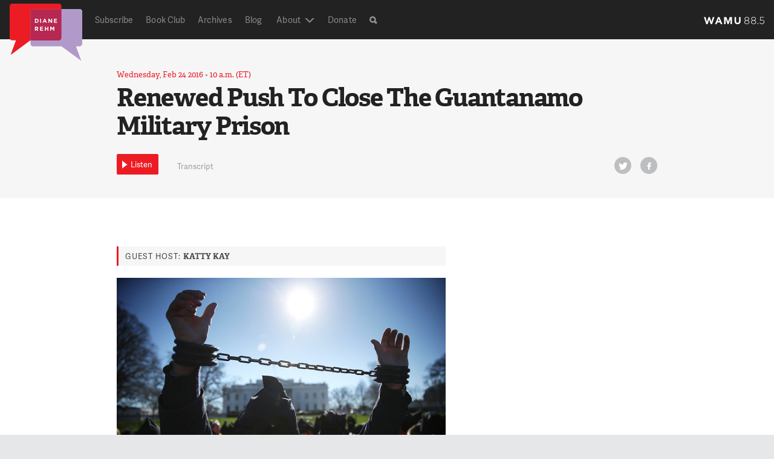

--- FILE ---
content_type: text/html; charset=UTF-8
request_url: https://dianerehm.org/shows/2016-02-24/renewed-push-to-close-the-guantanamo-military-prison
body_size: 40206
content:
<!doctype html>
<!--[if lt IE 7]><html class="no-js ie ie6 lt-ie9 lt-ie8 lt-ie7" > <![endif]-->
<!--[if IE 7]><html class="no-js ie ie7 lt-ie9 lt-ie8" > <![endif]-->
<!--[if IE 8]><html class="no-js ie ie8 lt-ie9" > <![endif]-->
<!--[if gt IE 8]><!--><html class="no-js"  > <!--<![endif]-->
    <head>
    <meta name="referrer" content="origin">
    <meta charset="UTF-8" />
    <title>

                            
        Renewed Push To Close The Guantanamo Military Prison - Diane Rehm

    </title>
    <meta name="description" content="On My Mind">

    <!-- Touch icon -->
    <!-- =================== -->
    <link rel="shortcut icon" href="https://s8296.pcdn.co/wp-content/themes/drshow/favicon.ico?v=1.6-1f3332e8">
    <link rel="apple-touch-icon" href="https://s8296.pcdn.co/wp-content/themes/drshow/apple-touch-icon-precomposed.png?v=1.6-1f3332e8">

     <!-- Site stylesheet -->
    <!-- =================== -->
    <!-- <link rel="stylesheet" href="" type="text/css" media="screen" /> -->
    <link rel="stylesheet" href="https://s8296.pcdn.co/wp-content/themes/wamu-show/css/drshow.css?v=1.6-1f3332e8" type="text/css"/>


    <meta http-equiv="Content-Type" content="text/html; charset=UTF-8" />
    <meta http-equiv="X-UA-Compatible" content="IE=edge,chrome=1"><script type="text/javascript">(window.NREUM||(NREUM={})).init={ajax:{deny_list:["bam.nr-data.net"]},feature_flags:["soft_nav"]};(window.NREUM||(NREUM={})).loader_config={licenseKey:"20efb9c01a",applicationID:"91074322",browserID:"91074360"};;/*! For license information please see nr-loader-rum-1.308.0.min.js.LICENSE.txt */
(()=>{var e,t,r={163:(e,t,r)=>{"use strict";r.d(t,{j:()=>E});var n=r(384),i=r(1741);var a=r(2555);r(860).K7.genericEvents;const s="experimental.resources",o="register",c=e=>{if(!e||"string"!=typeof e)return!1;try{document.createDocumentFragment().querySelector(e)}catch{return!1}return!0};var d=r(2614),u=r(944),l=r(8122);const f="[data-nr-mask]",g=e=>(0,l.a)(e,(()=>{const e={feature_flags:[],experimental:{allow_registered_children:!1,resources:!1},mask_selector:"*",block_selector:"[data-nr-block]",mask_input_options:{color:!1,date:!1,"datetime-local":!1,email:!1,month:!1,number:!1,range:!1,search:!1,tel:!1,text:!1,time:!1,url:!1,week:!1,textarea:!1,select:!1,password:!0}};return{ajax:{deny_list:void 0,block_internal:!0,enabled:!0,autoStart:!0},api:{get allow_registered_children(){return e.feature_flags.includes(o)||e.experimental.allow_registered_children},set allow_registered_children(t){e.experimental.allow_registered_children=t},duplicate_registered_data:!1},browser_consent_mode:{enabled:!1},distributed_tracing:{enabled:void 0,exclude_newrelic_header:void 0,cors_use_newrelic_header:void 0,cors_use_tracecontext_headers:void 0,allowed_origins:void 0},get feature_flags(){return e.feature_flags},set feature_flags(t){e.feature_flags=t},generic_events:{enabled:!0,autoStart:!0},harvest:{interval:30},jserrors:{enabled:!0,autoStart:!0},logging:{enabled:!0,autoStart:!0},metrics:{enabled:!0,autoStart:!0},obfuscate:void 0,page_action:{enabled:!0},page_view_event:{enabled:!0,autoStart:!0},page_view_timing:{enabled:!0,autoStart:!0},performance:{capture_marks:!1,capture_measures:!1,capture_detail:!0,resources:{get enabled(){return e.feature_flags.includes(s)||e.experimental.resources},set enabled(t){e.experimental.resources=t},asset_types:[],first_party_domains:[],ignore_newrelic:!0}},privacy:{cookies_enabled:!0},proxy:{assets:void 0,beacon:void 0},session:{expiresMs:d.wk,inactiveMs:d.BB},session_replay:{autoStart:!0,enabled:!1,preload:!1,sampling_rate:10,error_sampling_rate:100,collect_fonts:!1,inline_images:!1,fix_stylesheets:!0,mask_all_inputs:!0,get mask_text_selector(){return e.mask_selector},set mask_text_selector(t){c(t)?e.mask_selector="".concat(t,",").concat(f):""===t||null===t?e.mask_selector=f:(0,u.R)(5,t)},get block_class(){return"nr-block"},get ignore_class(){return"nr-ignore"},get mask_text_class(){return"nr-mask"},get block_selector(){return e.block_selector},set block_selector(t){c(t)?e.block_selector+=",".concat(t):""!==t&&(0,u.R)(6,t)},get mask_input_options(){return e.mask_input_options},set mask_input_options(t){t&&"object"==typeof t?e.mask_input_options={...t,password:!0}:(0,u.R)(7,t)}},session_trace:{enabled:!0,autoStart:!0},soft_navigations:{enabled:!0,autoStart:!0},spa:{enabled:!0,autoStart:!0},ssl:void 0,user_actions:{enabled:!0,elementAttributes:["id","className","tagName","type"]}}})());var p=r(6154),m=r(9324);let h=0;const v={buildEnv:m.F3,distMethod:m.Xs,version:m.xv,originTime:p.WN},b={consented:!1},y={appMetadata:{},get consented(){return this.session?.state?.consent||b.consented},set consented(e){b.consented=e},customTransaction:void 0,denyList:void 0,disabled:!1,harvester:void 0,isolatedBacklog:!1,isRecording:!1,loaderType:void 0,maxBytes:3e4,obfuscator:void 0,onerror:void 0,ptid:void 0,releaseIds:{},session:void 0,timeKeeper:void 0,registeredEntities:[],jsAttributesMetadata:{bytes:0},get harvestCount(){return++h}},_=e=>{const t=(0,l.a)(e,y),r=Object.keys(v).reduce((e,t)=>(e[t]={value:v[t],writable:!1,configurable:!0,enumerable:!0},e),{});return Object.defineProperties(t,r)};var w=r(5701);const x=e=>{const t=e.startsWith("http");e+="/",r.p=t?e:"https://"+e};var R=r(7836),k=r(3241);const A={accountID:void 0,trustKey:void 0,agentID:void 0,licenseKey:void 0,applicationID:void 0,xpid:void 0},S=e=>(0,l.a)(e,A),T=new Set;function E(e,t={},r,s){let{init:o,info:c,loader_config:d,runtime:u={},exposed:l=!0}=t;if(!c){const e=(0,n.pV)();o=e.init,c=e.info,d=e.loader_config}e.init=g(o||{}),e.loader_config=S(d||{}),c.jsAttributes??={},p.bv&&(c.jsAttributes.isWorker=!0),e.info=(0,a.D)(c);const f=e.init,m=[c.beacon,c.errorBeacon];T.has(e.agentIdentifier)||(f.proxy.assets&&(x(f.proxy.assets),m.push(f.proxy.assets)),f.proxy.beacon&&m.push(f.proxy.beacon),e.beacons=[...m],function(e){const t=(0,n.pV)();Object.getOwnPropertyNames(i.W.prototype).forEach(r=>{const n=i.W.prototype[r];if("function"!=typeof n||"constructor"===n)return;let a=t[r];e[r]&&!1!==e.exposed&&"micro-agent"!==e.runtime?.loaderType&&(t[r]=(...t)=>{const n=e[r](...t);return a?a(...t):n})})}(e),(0,n.US)("activatedFeatures",w.B)),u.denyList=[...f.ajax.deny_list||[],...f.ajax.block_internal?m:[]],u.ptid=e.agentIdentifier,u.loaderType=r,e.runtime=_(u),T.has(e.agentIdentifier)||(e.ee=R.ee.get(e.agentIdentifier),e.exposed=l,(0,k.W)({agentIdentifier:e.agentIdentifier,drained:!!w.B?.[e.agentIdentifier],type:"lifecycle",name:"initialize",feature:void 0,data:e.config})),T.add(e.agentIdentifier)}},384:(e,t,r)=>{"use strict";r.d(t,{NT:()=>s,US:()=>u,Zm:()=>o,bQ:()=>d,dV:()=>c,pV:()=>l});var n=r(6154),i=r(1863),a=r(1910);const s={beacon:"bam.nr-data.net",errorBeacon:"bam.nr-data.net"};function o(){return n.gm.NREUM||(n.gm.NREUM={}),void 0===n.gm.newrelic&&(n.gm.newrelic=n.gm.NREUM),n.gm.NREUM}function c(){let e=o();return e.o||(e.o={ST:n.gm.setTimeout,SI:n.gm.setImmediate||n.gm.setInterval,CT:n.gm.clearTimeout,XHR:n.gm.XMLHttpRequest,REQ:n.gm.Request,EV:n.gm.Event,PR:n.gm.Promise,MO:n.gm.MutationObserver,FETCH:n.gm.fetch,WS:n.gm.WebSocket},(0,a.i)(...Object.values(e.o))),e}function d(e,t){let r=o();r.initializedAgents??={},t.initializedAt={ms:(0,i.t)(),date:new Date},r.initializedAgents[e]=t}function u(e,t){o()[e]=t}function l(){return function(){let e=o();const t=e.info||{};e.info={beacon:s.beacon,errorBeacon:s.errorBeacon,...t}}(),function(){let e=o();const t=e.init||{};e.init={...t}}(),c(),function(){let e=o();const t=e.loader_config||{};e.loader_config={...t}}(),o()}},782:(e,t,r)=>{"use strict";r.d(t,{T:()=>n});const n=r(860).K7.pageViewTiming},860:(e,t,r)=>{"use strict";r.d(t,{$J:()=>u,K7:()=>c,P3:()=>d,XX:()=>i,Yy:()=>o,df:()=>a,qY:()=>n,v4:()=>s});const n="events",i="jserrors",a="browser/blobs",s="rum",o="browser/logs",c={ajax:"ajax",genericEvents:"generic_events",jserrors:i,logging:"logging",metrics:"metrics",pageAction:"page_action",pageViewEvent:"page_view_event",pageViewTiming:"page_view_timing",sessionReplay:"session_replay",sessionTrace:"session_trace",softNav:"soft_navigations",spa:"spa"},d={[c.pageViewEvent]:1,[c.pageViewTiming]:2,[c.metrics]:3,[c.jserrors]:4,[c.spa]:5,[c.ajax]:6,[c.sessionTrace]:7,[c.softNav]:8,[c.sessionReplay]:9,[c.logging]:10,[c.genericEvents]:11},u={[c.pageViewEvent]:s,[c.pageViewTiming]:n,[c.ajax]:n,[c.spa]:n,[c.softNav]:n,[c.metrics]:i,[c.jserrors]:i,[c.sessionTrace]:a,[c.sessionReplay]:a,[c.logging]:o,[c.genericEvents]:"ins"}},944:(e,t,r)=>{"use strict";r.d(t,{R:()=>i});var n=r(3241);function i(e,t){"function"==typeof console.debug&&(console.debug("New Relic Warning: https://github.com/newrelic/newrelic-browser-agent/blob/main/docs/warning-codes.md#".concat(e),t),(0,n.W)({agentIdentifier:null,drained:null,type:"data",name:"warn",feature:"warn",data:{code:e,secondary:t}}))}},1687:(e,t,r)=>{"use strict";r.d(t,{Ak:()=>d,Ze:()=>f,x3:()=>u});var n=r(3241),i=r(7836),a=r(3606),s=r(860),o=r(2646);const c={};function d(e,t){const r={staged:!1,priority:s.P3[t]||0};l(e),c[e].get(t)||c[e].set(t,r)}function u(e,t){e&&c[e]&&(c[e].get(t)&&c[e].delete(t),p(e,t,!1),c[e].size&&g(e))}function l(e){if(!e)throw new Error("agentIdentifier required");c[e]||(c[e]=new Map)}function f(e="",t="feature",r=!1){if(l(e),!e||!c[e].get(t)||r)return p(e,t);c[e].get(t).staged=!0,g(e)}function g(e){const t=Array.from(c[e]);t.every(([e,t])=>t.staged)&&(t.sort((e,t)=>e[1].priority-t[1].priority),t.forEach(([t])=>{c[e].delete(t),p(e,t)}))}function p(e,t,r=!0){const s=e?i.ee.get(e):i.ee,c=a.i.handlers;if(!s.aborted&&s.backlog&&c){if((0,n.W)({agentIdentifier:e,type:"lifecycle",name:"drain",feature:t}),r){const e=s.backlog[t],r=c[t];if(r){for(let t=0;e&&t<e.length;++t)m(e[t],r);Object.entries(r).forEach(([e,t])=>{Object.values(t||{}).forEach(t=>{t[0]?.on&&t[0]?.context()instanceof o.y&&t[0].on(e,t[1])})})}}s.isolatedBacklog||delete c[t],s.backlog[t]=null,s.emit("drain-"+t,[])}}function m(e,t){var r=e[1];Object.values(t[r]||{}).forEach(t=>{var r=e[0];if(t[0]===r){var n=t[1],i=e[3],a=e[2];n.apply(i,a)}})}},1738:(e,t,r)=>{"use strict";r.d(t,{U:()=>g,Y:()=>f});var n=r(3241),i=r(9908),a=r(1863),s=r(944),o=r(5701),c=r(3969),d=r(8362),u=r(860),l=r(4261);function f(e,t,r,a){const f=a||r;!f||f[e]&&f[e]!==d.d.prototype[e]||(f[e]=function(){(0,i.p)(c.xV,["API/"+e+"/called"],void 0,u.K7.metrics,r.ee),(0,n.W)({agentIdentifier:r.agentIdentifier,drained:!!o.B?.[r.agentIdentifier],type:"data",name:"api",feature:l.Pl+e,data:{}});try{return t.apply(this,arguments)}catch(e){(0,s.R)(23,e)}})}function g(e,t,r,n,s){const o=e.info;null===r?delete o.jsAttributes[t]:o.jsAttributes[t]=r,(s||null===r)&&(0,i.p)(l.Pl+n,[(0,a.t)(),t,r],void 0,"session",e.ee)}},1741:(e,t,r)=>{"use strict";r.d(t,{W:()=>a});var n=r(944),i=r(4261);class a{#e(e,...t){if(this[e]!==a.prototype[e])return this[e](...t);(0,n.R)(35,e)}addPageAction(e,t){return this.#e(i.hG,e,t)}register(e){return this.#e(i.eY,e)}recordCustomEvent(e,t){return this.#e(i.fF,e,t)}setPageViewName(e,t){return this.#e(i.Fw,e,t)}setCustomAttribute(e,t,r){return this.#e(i.cD,e,t,r)}noticeError(e,t){return this.#e(i.o5,e,t)}setUserId(e,t=!1){return this.#e(i.Dl,e,t)}setApplicationVersion(e){return this.#e(i.nb,e)}setErrorHandler(e){return this.#e(i.bt,e)}addRelease(e,t){return this.#e(i.k6,e,t)}log(e,t){return this.#e(i.$9,e,t)}start(){return this.#e(i.d3)}finished(e){return this.#e(i.BL,e)}recordReplay(){return this.#e(i.CH)}pauseReplay(){return this.#e(i.Tb)}addToTrace(e){return this.#e(i.U2,e)}setCurrentRouteName(e){return this.#e(i.PA,e)}interaction(e){return this.#e(i.dT,e)}wrapLogger(e,t,r){return this.#e(i.Wb,e,t,r)}measure(e,t){return this.#e(i.V1,e,t)}consent(e){return this.#e(i.Pv,e)}}},1863:(e,t,r)=>{"use strict";function n(){return Math.floor(performance.now())}r.d(t,{t:()=>n})},1910:(e,t,r)=>{"use strict";r.d(t,{i:()=>a});var n=r(944);const i=new Map;function a(...e){return e.every(e=>{if(i.has(e))return i.get(e);const t="function"==typeof e?e.toString():"",r=t.includes("[native code]"),a=t.includes("nrWrapper");return r||a||(0,n.R)(64,e?.name||t),i.set(e,r),r})}},2555:(e,t,r)=>{"use strict";r.d(t,{D:()=>o,f:()=>s});var n=r(384),i=r(8122);const a={beacon:n.NT.beacon,errorBeacon:n.NT.errorBeacon,licenseKey:void 0,applicationID:void 0,sa:void 0,queueTime:void 0,applicationTime:void 0,ttGuid:void 0,user:void 0,account:void 0,product:void 0,extra:void 0,jsAttributes:{},userAttributes:void 0,atts:void 0,transactionName:void 0,tNamePlain:void 0};function s(e){try{return!!e.licenseKey&&!!e.errorBeacon&&!!e.applicationID}catch(e){return!1}}const o=e=>(0,i.a)(e,a)},2614:(e,t,r)=>{"use strict";r.d(t,{BB:()=>s,H3:()=>n,g:()=>d,iL:()=>c,tS:()=>o,uh:()=>i,wk:()=>a});const n="NRBA",i="SESSION",a=144e5,s=18e5,o={STARTED:"session-started",PAUSE:"session-pause",RESET:"session-reset",RESUME:"session-resume",UPDATE:"session-update"},c={SAME_TAB:"same-tab",CROSS_TAB:"cross-tab"},d={OFF:0,FULL:1,ERROR:2}},2646:(e,t,r)=>{"use strict";r.d(t,{y:()=>n});class n{constructor(e){this.contextId=e}}},2843:(e,t,r)=>{"use strict";r.d(t,{G:()=>a,u:()=>i});var n=r(3878);function i(e,t=!1,r,i){(0,n.DD)("visibilitychange",function(){if(t)return void("hidden"===document.visibilityState&&e());e(document.visibilityState)},r,i)}function a(e,t,r){(0,n.sp)("pagehide",e,t,r)}},3241:(e,t,r)=>{"use strict";r.d(t,{W:()=>a});var n=r(6154);const i="newrelic";function a(e={}){try{n.gm.dispatchEvent(new CustomEvent(i,{detail:e}))}catch(e){}}},3606:(e,t,r)=>{"use strict";r.d(t,{i:()=>a});var n=r(9908);a.on=s;var i=a.handlers={};function a(e,t,r,a){s(a||n.d,i,e,t,r)}function s(e,t,r,i,a){a||(a="feature"),e||(e=n.d);var s=t[a]=t[a]||{};(s[r]=s[r]||[]).push([e,i])}},3878:(e,t,r)=>{"use strict";function n(e,t){return{capture:e,passive:!1,signal:t}}function i(e,t,r=!1,i){window.addEventListener(e,t,n(r,i))}function a(e,t,r=!1,i){document.addEventListener(e,t,n(r,i))}r.d(t,{DD:()=>a,jT:()=>n,sp:()=>i})},3969:(e,t,r)=>{"use strict";r.d(t,{TZ:()=>n,XG:()=>o,rs:()=>i,xV:()=>s,z_:()=>a});const n=r(860).K7.metrics,i="sm",a="cm",s="storeSupportabilityMetrics",o="storeEventMetrics"},4234:(e,t,r)=>{"use strict";r.d(t,{W:()=>a});var n=r(7836),i=r(1687);class a{constructor(e,t){this.agentIdentifier=e,this.ee=n.ee.get(e),this.featureName=t,this.blocked=!1}deregisterDrain(){(0,i.x3)(this.agentIdentifier,this.featureName)}}},4261:(e,t,r)=>{"use strict";r.d(t,{$9:()=>d,BL:()=>o,CH:()=>g,Dl:()=>_,Fw:()=>y,PA:()=>h,Pl:()=>n,Pv:()=>k,Tb:()=>l,U2:()=>a,V1:()=>R,Wb:()=>x,bt:()=>b,cD:()=>v,d3:()=>w,dT:()=>c,eY:()=>p,fF:()=>f,hG:()=>i,k6:()=>s,nb:()=>m,o5:()=>u});const n="api-",i="addPageAction",a="addToTrace",s="addRelease",o="finished",c="interaction",d="log",u="noticeError",l="pauseReplay",f="recordCustomEvent",g="recordReplay",p="register",m="setApplicationVersion",h="setCurrentRouteName",v="setCustomAttribute",b="setErrorHandler",y="setPageViewName",_="setUserId",w="start",x="wrapLogger",R="measure",k="consent"},5289:(e,t,r)=>{"use strict";r.d(t,{GG:()=>s,Qr:()=>c,sB:()=>o});var n=r(3878),i=r(6389);function a(){return"undefined"==typeof document||"complete"===document.readyState}function s(e,t){if(a())return e();const r=(0,i.J)(e),s=setInterval(()=>{a()&&(clearInterval(s),r())},500);(0,n.sp)("load",r,t)}function o(e){if(a())return e();(0,n.DD)("DOMContentLoaded",e)}function c(e){if(a())return e();(0,n.sp)("popstate",e)}},5607:(e,t,r)=>{"use strict";r.d(t,{W:()=>n});const n=(0,r(9566).bz)()},5701:(e,t,r)=>{"use strict";r.d(t,{B:()=>a,t:()=>s});var n=r(3241);const i=new Set,a={};function s(e,t){const r=t.agentIdentifier;a[r]??={},e&&"object"==typeof e&&(i.has(r)||(t.ee.emit("rumresp",[e]),a[r]=e,i.add(r),(0,n.W)({agentIdentifier:r,loaded:!0,drained:!0,type:"lifecycle",name:"load",feature:void 0,data:e})))}},6154:(e,t,r)=>{"use strict";r.d(t,{OF:()=>c,RI:()=>i,WN:()=>u,bv:()=>a,eN:()=>l,gm:()=>s,mw:()=>o,sb:()=>d});var n=r(1863);const i="undefined"!=typeof window&&!!window.document,a="undefined"!=typeof WorkerGlobalScope&&("undefined"!=typeof self&&self instanceof WorkerGlobalScope&&self.navigator instanceof WorkerNavigator||"undefined"!=typeof globalThis&&globalThis instanceof WorkerGlobalScope&&globalThis.navigator instanceof WorkerNavigator),s=i?window:"undefined"!=typeof WorkerGlobalScope&&("undefined"!=typeof self&&self instanceof WorkerGlobalScope&&self||"undefined"!=typeof globalThis&&globalThis instanceof WorkerGlobalScope&&globalThis),o=Boolean("hidden"===s?.document?.visibilityState),c=/iPad|iPhone|iPod/.test(s.navigator?.userAgent),d=c&&"undefined"==typeof SharedWorker,u=((()=>{const e=s.navigator?.userAgent?.match(/Firefox[/\s](\d+\.\d+)/);Array.isArray(e)&&e.length>=2&&e[1]})(),Date.now()-(0,n.t)()),l=()=>"undefined"!=typeof PerformanceNavigationTiming&&s?.performance?.getEntriesByType("navigation")?.[0]?.responseStart},6389:(e,t,r)=>{"use strict";function n(e,t=500,r={}){const n=r?.leading||!1;let i;return(...r)=>{n&&void 0===i&&(e.apply(this,r),i=setTimeout(()=>{i=clearTimeout(i)},t)),n||(clearTimeout(i),i=setTimeout(()=>{e.apply(this,r)},t))}}function i(e){let t=!1;return(...r)=>{t||(t=!0,e.apply(this,r))}}r.d(t,{J:()=>i,s:()=>n})},6630:(e,t,r)=>{"use strict";r.d(t,{T:()=>n});const n=r(860).K7.pageViewEvent},7699:(e,t,r)=>{"use strict";r.d(t,{It:()=>a,KC:()=>o,No:()=>i,qh:()=>s});var n=r(860);const i=16e3,a=1e6,s="SESSION_ERROR",o={[n.K7.logging]:!0,[n.K7.genericEvents]:!1,[n.K7.jserrors]:!1,[n.K7.ajax]:!1}},7836:(e,t,r)=>{"use strict";r.d(t,{P:()=>o,ee:()=>c});var n=r(384),i=r(8990),a=r(2646),s=r(5607);const o="nr@context:".concat(s.W),c=function e(t,r){var n={},s={},u={},l=!1;try{l=16===r.length&&d.initializedAgents?.[r]?.runtime.isolatedBacklog}catch(e){}var f={on:p,addEventListener:p,removeEventListener:function(e,t){var r=n[e];if(!r)return;for(var i=0;i<r.length;i++)r[i]===t&&r.splice(i,1)},emit:function(e,r,n,i,a){!1!==a&&(a=!0);if(c.aborted&&!i)return;t&&a&&t.emit(e,r,n);var o=g(n);m(e).forEach(e=>{e.apply(o,r)});var d=v()[s[e]];d&&d.push([f,e,r,o]);return o},get:h,listeners:m,context:g,buffer:function(e,t){const r=v();if(t=t||"feature",f.aborted)return;Object.entries(e||{}).forEach(([e,n])=>{s[n]=t,t in r||(r[t]=[])})},abort:function(){f._aborted=!0,Object.keys(f.backlog).forEach(e=>{delete f.backlog[e]})},isBuffering:function(e){return!!v()[s[e]]},debugId:r,backlog:l?{}:t&&"object"==typeof t.backlog?t.backlog:{},isolatedBacklog:l};return Object.defineProperty(f,"aborted",{get:()=>{let e=f._aborted||!1;return e||(t&&(e=t.aborted),e)}}),f;function g(e){return e&&e instanceof a.y?e:e?(0,i.I)(e,o,()=>new a.y(o)):new a.y(o)}function p(e,t){n[e]=m(e).concat(t)}function m(e){return n[e]||[]}function h(t){return u[t]=u[t]||e(f,t)}function v(){return f.backlog}}(void 0,"globalEE"),d=(0,n.Zm)();d.ee||(d.ee=c)},8122:(e,t,r)=>{"use strict";r.d(t,{a:()=>i});var n=r(944);function i(e,t){try{if(!e||"object"!=typeof e)return(0,n.R)(3);if(!t||"object"!=typeof t)return(0,n.R)(4);const r=Object.create(Object.getPrototypeOf(t),Object.getOwnPropertyDescriptors(t)),a=0===Object.keys(r).length?e:r;for(let s in a)if(void 0!==e[s])try{if(null===e[s]){r[s]=null;continue}Array.isArray(e[s])&&Array.isArray(t[s])?r[s]=Array.from(new Set([...e[s],...t[s]])):"object"==typeof e[s]&&"object"==typeof t[s]?r[s]=i(e[s],t[s]):r[s]=e[s]}catch(e){r[s]||(0,n.R)(1,e)}return r}catch(e){(0,n.R)(2,e)}}},8362:(e,t,r)=>{"use strict";r.d(t,{d:()=>a});var n=r(9566),i=r(1741);class a extends i.W{agentIdentifier=(0,n.LA)(16)}},8374:(e,t,r)=>{r.nc=(()=>{try{return document?.currentScript?.nonce}catch(e){}return""})()},8990:(e,t,r)=>{"use strict";r.d(t,{I:()=>i});var n=Object.prototype.hasOwnProperty;function i(e,t,r){if(n.call(e,t))return e[t];var i=r();if(Object.defineProperty&&Object.keys)try{return Object.defineProperty(e,t,{value:i,writable:!0,enumerable:!1}),i}catch(e){}return e[t]=i,i}},9324:(e,t,r)=>{"use strict";r.d(t,{F3:()=>i,Xs:()=>a,xv:()=>n});const n="1.308.0",i="PROD",a="CDN"},9566:(e,t,r)=>{"use strict";r.d(t,{LA:()=>o,bz:()=>s});var n=r(6154);const i="xxxxxxxx-xxxx-4xxx-yxxx-xxxxxxxxxxxx";function a(e,t){return e?15&e[t]:16*Math.random()|0}function s(){const e=n.gm?.crypto||n.gm?.msCrypto;let t,r=0;return e&&e.getRandomValues&&(t=e.getRandomValues(new Uint8Array(30))),i.split("").map(e=>"x"===e?a(t,r++).toString(16):"y"===e?(3&a()|8).toString(16):e).join("")}function o(e){const t=n.gm?.crypto||n.gm?.msCrypto;let r,i=0;t&&t.getRandomValues&&(r=t.getRandomValues(new Uint8Array(e)));const s=[];for(var o=0;o<e;o++)s.push(a(r,i++).toString(16));return s.join("")}},9908:(e,t,r)=>{"use strict";r.d(t,{d:()=>n,p:()=>i});var n=r(7836).ee.get("handle");function i(e,t,r,i,a){a?(a.buffer([e],i),a.emit(e,t,r)):(n.buffer([e],i),n.emit(e,t,r))}}},n={};function i(e){var t=n[e];if(void 0!==t)return t.exports;var a=n[e]={exports:{}};return r[e](a,a.exports,i),a.exports}i.m=r,i.d=(e,t)=>{for(var r in t)i.o(t,r)&&!i.o(e,r)&&Object.defineProperty(e,r,{enumerable:!0,get:t[r]})},i.f={},i.e=e=>Promise.all(Object.keys(i.f).reduce((t,r)=>(i.f[r](e,t),t),[])),i.u=e=>"nr-rum-1.308.0.min.js",i.o=(e,t)=>Object.prototype.hasOwnProperty.call(e,t),e={},t="NRBA-1.308.0.PROD:",i.l=(r,n,a,s)=>{if(e[r])e[r].push(n);else{var o,c;if(void 0!==a)for(var d=document.getElementsByTagName("script"),u=0;u<d.length;u++){var l=d[u];if(l.getAttribute("src")==r||l.getAttribute("data-webpack")==t+a){o=l;break}}if(!o){c=!0;var f={296:"sha512-+MIMDsOcckGXa1EdWHqFNv7P+JUkd5kQwCBr3KE6uCvnsBNUrdSt4a/3/L4j4TxtnaMNjHpza2/erNQbpacJQA=="};(o=document.createElement("script")).charset="utf-8",i.nc&&o.setAttribute("nonce",i.nc),o.setAttribute("data-webpack",t+a),o.src=r,0!==o.src.indexOf(window.location.origin+"/")&&(o.crossOrigin="anonymous"),f[s]&&(o.integrity=f[s])}e[r]=[n];var g=(t,n)=>{o.onerror=o.onload=null,clearTimeout(p);var i=e[r];if(delete e[r],o.parentNode&&o.parentNode.removeChild(o),i&&i.forEach(e=>e(n)),t)return t(n)},p=setTimeout(g.bind(null,void 0,{type:"timeout",target:o}),12e4);o.onerror=g.bind(null,o.onerror),o.onload=g.bind(null,o.onload),c&&document.head.appendChild(o)}},i.r=e=>{"undefined"!=typeof Symbol&&Symbol.toStringTag&&Object.defineProperty(e,Symbol.toStringTag,{value:"Module"}),Object.defineProperty(e,"__esModule",{value:!0})},i.p="https://js-agent.newrelic.com/",(()=>{var e={374:0,840:0};i.f.j=(t,r)=>{var n=i.o(e,t)?e[t]:void 0;if(0!==n)if(n)r.push(n[2]);else{var a=new Promise((r,i)=>n=e[t]=[r,i]);r.push(n[2]=a);var s=i.p+i.u(t),o=new Error;i.l(s,r=>{if(i.o(e,t)&&(0!==(n=e[t])&&(e[t]=void 0),n)){var a=r&&("load"===r.type?"missing":r.type),s=r&&r.target&&r.target.src;o.message="Loading chunk "+t+" failed: ("+a+": "+s+")",o.name="ChunkLoadError",o.type=a,o.request=s,n[1](o)}},"chunk-"+t,t)}};var t=(t,r)=>{var n,a,[s,o,c]=r,d=0;if(s.some(t=>0!==e[t])){for(n in o)i.o(o,n)&&(i.m[n]=o[n]);if(c)c(i)}for(t&&t(r);d<s.length;d++)a=s[d],i.o(e,a)&&e[a]&&e[a][0](),e[a]=0},r=self["webpackChunk:NRBA-1.308.0.PROD"]=self["webpackChunk:NRBA-1.308.0.PROD"]||[];r.forEach(t.bind(null,0)),r.push=t.bind(null,r.push.bind(r))})(),(()=>{"use strict";i(8374);var e=i(8362),t=i(860);const r=Object.values(t.K7);var n=i(163);var a=i(9908),s=i(1863),o=i(4261),c=i(1738);var d=i(1687),u=i(4234),l=i(5289),f=i(6154),g=i(944),p=i(384);const m=e=>f.RI&&!0===e?.privacy.cookies_enabled;function h(e){return!!(0,p.dV)().o.MO&&m(e)&&!0===e?.session_trace.enabled}var v=i(6389),b=i(7699);class y extends u.W{constructor(e,t){super(e.agentIdentifier,t),this.agentRef=e,this.abortHandler=void 0,this.featAggregate=void 0,this.loadedSuccessfully=void 0,this.onAggregateImported=new Promise(e=>{this.loadedSuccessfully=e}),this.deferred=Promise.resolve(),!1===e.init[this.featureName].autoStart?this.deferred=new Promise((t,r)=>{this.ee.on("manual-start-all",(0,v.J)(()=>{(0,d.Ak)(e.agentIdentifier,this.featureName),t()}))}):(0,d.Ak)(e.agentIdentifier,t)}importAggregator(e,t,r={}){if(this.featAggregate)return;const n=async()=>{let n;await this.deferred;try{if(m(e.init)){const{setupAgentSession:t}=await i.e(296).then(i.bind(i,3305));n=t(e)}}catch(e){(0,g.R)(20,e),this.ee.emit("internal-error",[e]),(0,a.p)(b.qh,[e],void 0,this.featureName,this.ee)}try{if(!this.#t(this.featureName,n,e.init))return(0,d.Ze)(this.agentIdentifier,this.featureName),void this.loadedSuccessfully(!1);const{Aggregate:i}=await t();this.featAggregate=new i(e,r),e.runtime.harvester.initializedAggregates.push(this.featAggregate),this.loadedSuccessfully(!0)}catch(e){(0,g.R)(34,e),this.abortHandler?.(),(0,d.Ze)(this.agentIdentifier,this.featureName,!0),this.loadedSuccessfully(!1),this.ee&&this.ee.abort()}};f.RI?(0,l.GG)(()=>n(),!0):n()}#t(e,r,n){if(this.blocked)return!1;switch(e){case t.K7.sessionReplay:return h(n)&&!!r;case t.K7.sessionTrace:return!!r;default:return!0}}}var _=i(6630),w=i(2614),x=i(3241);class R extends y{static featureName=_.T;constructor(e){var t;super(e,_.T),this.setupInspectionEvents(e.agentIdentifier),t=e,(0,c.Y)(o.Fw,function(e,r){"string"==typeof e&&("/"!==e.charAt(0)&&(e="/"+e),t.runtime.customTransaction=(r||"http://custom.transaction")+e,(0,a.p)(o.Pl+o.Fw,[(0,s.t)()],void 0,void 0,t.ee))},t),this.importAggregator(e,()=>i.e(296).then(i.bind(i,3943)))}setupInspectionEvents(e){const t=(t,r)=>{t&&(0,x.W)({agentIdentifier:e,timeStamp:t.timeStamp,loaded:"complete"===t.target.readyState,type:"window",name:r,data:t.target.location+""})};(0,l.sB)(e=>{t(e,"DOMContentLoaded")}),(0,l.GG)(e=>{t(e,"load")}),(0,l.Qr)(e=>{t(e,"navigate")}),this.ee.on(w.tS.UPDATE,(t,r)=>{(0,x.W)({agentIdentifier:e,type:"lifecycle",name:"session",data:r})})}}class k extends e.d{constructor(e){var t;(super(),f.gm)?(this.features={},(0,p.bQ)(this.agentIdentifier,this),this.desiredFeatures=new Set(e.features||[]),this.desiredFeatures.add(R),(0,n.j)(this,e,e.loaderType||"agent"),t=this,(0,c.Y)(o.cD,function(e,r,n=!1){if("string"==typeof e){if(["string","number","boolean"].includes(typeof r)||null===r)return(0,c.U)(t,e,r,o.cD,n);(0,g.R)(40,typeof r)}else(0,g.R)(39,typeof e)},t),function(e){(0,c.Y)(o.Dl,function(t,r=!1){if("string"!=typeof t&&null!==t)return void(0,g.R)(41,typeof t);const n=e.info.jsAttributes["enduser.id"];r&&null!=n&&n!==t?(0,a.p)(o.Pl+"setUserIdAndResetSession",[t],void 0,"session",e.ee):(0,c.U)(e,"enduser.id",t,o.Dl,!0)},e)}(this),function(e){(0,c.Y)(o.nb,function(t){if("string"==typeof t||null===t)return(0,c.U)(e,"application.version",t,o.nb,!1);(0,g.R)(42,typeof t)},e)}(this),function(e){(0,c.Y)(o.d3,function(){e.ee.emit("manual-start-all")},e)}(this),function(e){(0,c.Y)(o.Pv,function(t=!0){if("boolean"==typeof t){if((0,a.p)(o.Pl+o.Pv,[t],void 0,"session",e.ee),e.runtime.consented=t,t){const t=e.features.page_view_event;t.onAggregateImported.then(e=>{const r=t.featAggregate;e&&!r.sentRum&&r.sendRum()})}}else(0,g.R)(65,typeof t)},e)}(this),this.run()):(0,g.R)(21)}get config(){return{info:this.info,init:this.init,loader_config:this.loader_config,runtime:this.runtime}}get api(){return this}run(){try{const e=function(e){const t={};return r.forEach(r=>{t[r]=!!e[r]?.enabled}),t}(this.init),n=[...this.desiredFeatures];n.sort((e,r)=>t.P3[e.featureName]-t.P3[r.featureName]),n.forEach(r=>{if(!e[r.featureName]&&r.featureName!==t.K7.pageViewEvent)return;if(r.featureName===t.K7.spa)return void(0,g.R)(67);const n=function(e){switch(e){case t.K7.ajax:return[t.K7.jserrors];case t.K7.sessionTrace:return[t.K7.ajax,t.K7.pageViewEvent];case t.K7.sessionReplay:return[t.K7.sessionTrace];case t.K7.pageViewTiming:return[t.K7.pageViewEvent];default:return[]}}(r.featureName).filter(e=>!(e in this.features));n.length>0&&(0,g.R)(36,{targetFeature:r.featureName,missingDependencies:n}),this.features[r.featureName]=new r(this)})}catch(e){(0,g.R)(22,e);for(const e in this.features)this.features[e].abortHandler?.();const t=(0,p.Zm)();delete t.initializedAgents[this.agentIdentifier]?.features,delete this.sharedAggregator;return t.ee.get(this.agentIdentifier).abort(),!1}}}var A=i(2843),S=i(782);class T extends y{static featureName=S.T;constructor(e){super(e,S.T),f.RI&&((0,A.u)(()=>(0,a.p)("docHidden",[(0,s.t)()],void 0,S.T,this.ee),!0),(0,A.G)(()=>(0,a.p)("winPagehide",[(0,s.t)()],void 0,S.T,this.ee)),this.importAggregator(e,()=>i.e(296).then(i.bind(i,2117))))}}var E=i(3969);class I extends y{static featureName=E.TZ;constructor(e){super(e,E.TZ),f.RI&&document.addEventListener("securitypolicyviolation",e=>{(0,a.p)(E.xV,["Generic/CSPViolation/Detected"],void 0,this.featureName,this.ee)}),this.importAggregator(e,()=>i.e(296).then(i.bind(i,9623)))}}new k({features:[R,T,I],loaderType:"lite"})})()})();</script>
		<meta name="viewport" content="width=device-width, initial-scale=1.0">
    <link rel="pingback" href="https://dianerehm.org/xmlrpc.php" />

		<!-- Google Tag Manager -->
	<script>(function(w,d,s,l,i){w[l]=w[l]||[];w[l].push({'gtm.start':
	new Date().getTime(),event:'gtm.js'});var f=d.getElementsByTagName(s)[0],
	j=d.createElement(s),dl=l!='dataLayer'?'&l='+l:'';j.async=true;j.src=
	'https://www.googletagmanager.com/gtm.js?id='+i+dl;f.parentNode.insertBefore(j,f);
	})(window,document,'script','dataLayer','GTM-KJTD9PNM');</script>
	<!-- /Google Tag Manager -->
	
    <!-- Modernizr -->
    <!-- =================== -->
    <script type="text/javascript" src="https://s8296.pcdn.co/wp-content/themes/wamu-show/components/modernizr/modernizr.js?v=1.6-1f3332e8"></script>

     <!-- Dev scripts -->
    <!-- =================== -->
    <!-- <script type="text/javascript" src="https://s8296.pcdn.co/wp-content/themes/wamu-show/js/dev.js"></script> -->


    <!-- Respond for older IE browsers -->
    <!-- =================== -->
    <!--[if lte IE 8]>
        <script type="text/javascript" src="https://s8296.pcdn.co/wp-content/themes/wamu-show/components/respond/dest/respond.min.js?v=1.6-1f3332e8"></script>
    <![endif]-->

    <!-- Google DFP -->
    <!-- =================== -->
    <script type='text/javascript'>
		  var googletag = googletag || {};
		  googletag.cmd = googletag.cmd || [];

			(function() {

	      var gads = document.createElement('script');
	      gads.async = true;
	      gads.type = 'text/javascript';
	      var useSSL = 'https:' == document.location.protocol;
	      gads.src = (useSSL ? 'https:' : 'http:') +
	      '//securepubads.g.doubleclick.net/tag/js/gpt.js';
	      var node = document.getElementsByTagName('script')[0];
	      node.parentNode.insertBefore(gads, node);

	      googletag.cmd.push(function() {
	        	          	            	              googletag
    .defineSlot('/1050810/DR_UW_300x250', [300, 250], 'div-gpt-ad-site')
    .setCollapseEmptyDiv(true,true)
    .addService(googletag.pubads())
    ;
 
	            	          	        	          	            	              googletag
    .defineSlot('/1050810/DR_MB_Interior_300x250', [300, 250], 'div-gpt-ad-member')
    .setCollapseEmptyDiv(true,true)
    .addService(googletag.pubads())
    ;
 
	            	          	        	          	            	              googletag
    .defineSlot('/1050810/WAMU_site_300x250', [300, 250], 'div-gpt-ad-player')
    .setCollapseEmptyDiv(true,true)
    .addService(googletag.pubads())
    ;
 
	            	          	        	          	            	              googletag
    .defineSlot('/1050810/Shows_Sponsored_Ad_Centered', [728, 90], 'div-gpt-ad-content')
    .setCollapseEmptyDiv(true,true)
    .addService(googletag.pubads())
    ;
 
	            	          	        	          	            								var mapping = googletag.sizeMapping().
								  addSize([0, 0], []).
								  addSize([980, 200], [970, 50]). // Desktop
								  build();
						    googletag.defineSlot('/1050810/DR_970x50', [970, 50], 'div-gpt-ad-site_topper')
									.defineSizeMapping(mapping)
									.setCollapseEmptyDiv(true,true)
									.addService(googletag.pubads());

	            	          	        	          	            								var mapping = googletag.sizeMapping().
								  addSize([0, 0], []).
								  addSize([330, 300], [320, 50]). // Tablet
								  addSize([980, 200], []). // Desktop
								  build();
						    googletag.defineSlot('/1050810/DR_320x50', [320, 50], 'div-gpt-ad-site_topper_mobile')
									.defineSizeMapping(mapping)
									.setCollapseEmptyDiv(true,true)
									.addService(googletag.pubads());

	            	          	        
																										var mainColumnSlotMapping = googletag.sizeMapping().
								  addSize([0, 0], []).
								  addSize([980, 200], ['fluid']). // Desktop
								  build();
								googletag.defineSlot('/1050810/DR_sponsor_logo', ['fluid'], 'div-gpt-ad-sponsorship--main-column-topper')
									.defineSizeMapping(mainColumnSlotMapping)
									.setCollapseEmptyDiv(true,true)
									.addService(googletag.pubads());
																												googletag.defineSlot('/1050810/DR_sponsor_logo', ['fluid'], 'div-gpt-ad-sponsorship--todays-shows')
									.setCollapseEmptyDiv(true,true)
									.addService(googletag.pubads());
																												googletag.defineSlot('/1050810/DR_sponsor_logo', ['fluid'], 'div-gpt-ad-sponsorship--upcoming-shows')
									.setCollapseEmptyDiv(true,true)
									.addService(googletag.pubads());
																												googletag.defineSlot('/1050810/DR_sponsor_logo', ['fluid'], 'div-gpt-ad-sponsorship--segment-main')
									.setCollapseEmptyDiv(true,true)
									.addService(googletag.pubads());
																												googletag.defineSlot('/1050810/DR_sponsor_logo', ['fluid'], 'div-gpt-ad-sponsorship--segment-guest')
									.setCollapseEmptyDiv(true,true)
									.addService(googletag.pubads());
														        
	        googletag.pubads().setTargeting('category', []);
	        googletag.pubads().setTargeting('page_path', '/shows/2016-02-24/renewed-push-to-close-the-guantanamo-military-prison');
	        googletag.pubads().setTargeting('tags', ["public-safety","military","law","international","crime","conflict"]);
	        googletag.pubads().enableSingleRequest();
			googletag.pubads().collapseEmptyDivs();
	        googletag.enableServices();
	      });
			})();
    </script>
			    <!-- Typekit -->
    <script src="https://use.typekit.net/cxb7cwg.js"></script>
    <script>try{Typekit.load({ async: true });}catch(e){}</script>    	

	<meta name='robots' content='index, follow, max-image-preview:large, max-snippet:-1, max-video-preview:-1' />

	<!-- This site is optimized with the Yoast SEO Premium plugin v18.7 (Yoast SEO v21.2) - https://yoast.com/wordpress/plugins/seo/ -->
	<title>Renewed Push To Close The Guantanamo Military Prison - Diane Rehm</title>
	<link rel="canonical" href="https://dianerehm.org/shows/2016-02-24/renewed-push-to-close-the-guantanamo-military-prison" />
	<meta property="og:locale" content="en_US" />
	<meta property="og:type" content="article" />
	<meta property="og:title" content="Renewed Push To Close The Guantanamo Military Prison" />
	<meta property="og:description" content="The Obama administration presents a plan to Congress for closing the Guantanamo detention center: The timeline, where the existing detainees would be transferred and the challenges of getting support for the proposal." />
	<meta property="og:url" content="https://dianerehm.org/shows/2016-02-24/renewed-push-to-close-the-guantanamo-military-prison" />
	<meta property="og:site_name" content="Diane Rehm" />
	<meta property="article:publisher" content="https://www.facebook.com/thedianerehmshow" />
	<meta property="article:modified_time" content="2016-02-24T15:46:44+00:00" />
	<meta property="og:image" content="https://s8296.pcdn.co/wp-content/uploads/2016/02/GettyImages-504565402.jpg" />
	<meta property="og:image:width" content="594" />
	<meta property="og:image:height" content="396" />
	<meta property="og:image:type" content="image/jpeg" />
	<meta name="twitter:card" content="summary_large_image" />
	<meta name="twitter:site" content="@drshow" />
	<meta name="twitter:label1" content="Est. reading time" />
	<meta name="twitter:data1" content="1 minute" />
	<script type="application/ld+json" class="yoast-schema-graph">{"@context":"https://schema.org","@graph":[{"@type":"WebPage","@id":"https://dianerehm.org/shows/2016-02-24/renewed-push-to-close-the-guantanamo-military-prison","url":"https://dianerehm.org/shows/2016-02-24/renewed-push-to-close-the-guantanamo-military-prison","name":"Renewed Push To Close The Guantanamo Military Prison - Diane Rehm","isPartOf":{"@id":"https://dianerehm.org/#website"},"primaryImageOfPage":{"@id":"https://dianerehm.org/shows/2016-02-24/renewed-push-to-close-the-guantanamo-military-prison#primaryimage"},"image":{"@id":"https://dianerehm.org/shows/2016-02-24/renewed-push-to-close-the-guantanamo-military-prison#primaryimage"},"thumbnailUrl":"https://s8296.pcdn.co/wp-content/uploads/2016/02/GettyImages-504565402.jpg","datePublished":"2016-02-23T14:32:23+00:00","dateModified":"2016-02-24T15:46:44+00:00","breadcrumb":{"@id":"https://dianerehm.org/shows/2016-02-24/renewed-push-to-close-the-guantanamo-military-prison#breadcrumb"},"inLanguage":"en-US","potentialAction":[{"@type":"ReadAction","target":["https://dianerehm.org/shows/2016-02-24/renewed-push-to-close-the-guantanamo-military-prison"]}]},{"@type":"ImageObject","inLanguage":"en-US","@id":"https://dianerehm.org/shows/2016-02-24/renewed-push-to-close-the-guantanamo-military-prison#primaryimage","url":"https://s8296.pcdn.co/wp-content/uploads/2016/02/GettyImages-504565402.jpg","contentUrl":"https://s8296.pcdn.co/wp-content/uploads/2016/02/GettyImages-504565402.jpg","width":594,"height":396,"caption":"An activist holds up his hands in handcuffs as he participates in a rally in front of the White House to demand the closure of Guantanamo Bay detention camp January 11 in Washington, DC."},{"@type":"BreadcrumbList","@id":"https://dianerehm.org/shows/2016-02-24/renewed-push-to-close-the-guantanamo-military-prison#breadcrumb","itemListElement":[{"@type":"ListItem","position":1,"name":"Home","item":"https://dianerehm.org/"},{"@type":"ListItem","position":2,"name":"Segments","item":"https://dianerehm.org/shows"},{"@type":"ListItem","position":3,"name":"Renewed Push To Close The Guantanamo Military Prison"}]},{"@type":"WebSite","@id":"https://dianerehm.org/#website","url":"https://dianerehm.org/","name":"Diane Rehm","description":"On My Mind","publisher":{"@id":"https://dianerehm.org/#organization"},"potentialAction":[{"@type":"SearchAction","target":{"@type":"EntryPoint","urlTemplate":"https://dianerehm.org/?s={search_term_string}"},"query-input":"required name=search_term_string"}],"inLanguage":"en-US"},{"@type":"Organization","@id":"https://dianerehm.org/#organization","name":"Diane Rehm - On My Mind","url":"https://dianerehm.org/","logo":{"@type":"ImageObject","inLanguage":"en-US","@id":"https://dianerehm.org/#/schema/logo/image/","url":"https://s8296.pcdn.co/wp-content/uploads/2019/10/Diane_Rehm_On_My_Mind.png","contentUrl":"https://s8296.pcdn.co/wp-content/uploads/2019/10/Diane_Rehm_On_My_Mind.png","width":3001,"height":3001,"caption":"Diane Rehm - On My Mind"},"image":{"@id":"https://dianerehm.org/#/schema/logo/image/"},"sameAs":["https://www.facebook.com/thedianerehmshow","https://twitter.com/drshow"]}]}</script>
	<!-- / Yoast SEO Premium plugin. -->


<link rel="alternate" type="application/rss+xml" title="Diane Rehm &raquo; Renewed Push To Close The Guantanamo Military Prison Comments Feed" href="https://dianerehm.org/shows/2016-02-24/renewed-push-to-close-the-guantanamo-military-prison/feed" />
<script type="text/javascript">
window._wpemojiSettings = {"baseUrl":"https:\/\/s.w.org\/images\/core\/emoji\/14.0.0\/72x72\/","ext":".png","svgUrl":"https:\/\/s.w.org\/images\/core\/emoji\/14.0.0\/svg\/","svgExt":".svg","source":{"concatemoji":"https:\/\/s8296.pcdn.co\/wp-includes\/js\/wp-emoji-release.min.js?ver=6.3.7"}};
/*! This file is auto-generated */
!function(i,n){var o,s,e;function c(e){try{var t={supportTests:e,timestamp:(new Date).valueOf()};sessionStorage.setItem(o,JSON.stringify(t))}catch(e){}}function p(e,t,n){e.clearRect(0,0,e.canvas.width,e.canvas.height),e.fillText(t,0,0);var t=new Uint32Array(e.getImageData(0,0,e.canvas.width,e.canvas.height).data),r=(e.clearRect(0,0,e.canvas.width,e.canvas.height),e.fillText(n,0,0),new Uint32Array(e.getImageData(0,0,e.canvas.width,e.canvas.height).data));return t.every(function(e,t){return e===r[t]})}function u(e,t,n){switch(t){case"flag":return n(e,"\ud83c\udff3\ufe0f\u200d\u26a7\ufe0f","\ud83c\udff3\ufe0f\u200b\u26a7\ufe0f")?!1:!n(e,"\ud83c\uddfa\ud83c\uddf3","\ud83c\uddfa\u200b\ud83c\uddf3")&&!n(e,"\ud83c\udff4\udb40\udc67\udb40\udc62\udb40\udc65\udb40\udc6e\udb40\udc67\udb40\udc7f","\ud83c\udff4\u200b\udb40\udc67\u200b\udb40\udc62\u200b\udb40\udc65\u200b\udb40\udc6e\u200b\udb40\udc67\u200b\udb40\udc7f");case"emoji":return!n(e,"\ud83e\udef1\ud83c\udffb\u200d\ud83e\udef2\ud83c\udfff","\ud83e\udef1\ud83c\udffb\u200b\ud83e\udef2\ud83c\udfff")}return!1}function f(e,t,n){var r="undefined"!=typeof WorkerGlobalScope&&self instanceof WorkerGlobalScope?new OffscreenCanvas(300,150):i.createElement("canvas"),a=r.getContext("2d",{willReadFrequently:!0}),o=(a.textBaseline="top",a.font="600 32px Arial",{});return e.forEach(function(e){o[e]=t(a,e,n)}),o}function t(e){var t=i.createElement("script");t.src=e,t.defer=!0,i.head.appendChild(t)}"undefined"!=typeof Promise&&(o="wpEmojiSettingsSupports",s=["flag","emoji"],n.supports={everything:!0,everythingExceptFlag:!0},e=new Promise(function(e){i.addEventListener("DOMContentLoaded",e,{once:!0})}),new Promise(function(t){var n=function(){try{var e=JSON.parse(sessionStorage.getItem(o));if("object"==typeof e&&"number"==typeof e.timestamp&&(new Date).valueOf()<e.timestamp+604800&&"object"==typeof e.supportTests)return e.supportTests}catch(e){}return null}();if(!n){if("undefined"!=typeof Worker&&"undefined"!=typeof OffscreenCanvas&&"undefined"!=typeof URL&&URL.createObjectURL&&"undefined"!=typeof Blob)try{var e="postMessage("+f.toString()+"("+[JSON.stringify(s),u.toString(),p.toString()].join(",")+"));",r=new Blob([e],{type:"text/javascript"}),a=new Worker(URL.createObjectURL(r),{name:"wpTestEmojiSupports"});return void(a.onmessage=function(e){c(n=e.data),a.terminate(),t(n)})}catch(e){}c(n=f(s,u,p))}t(n)}).then(function(e){for(var t in e)n.supports[t]=e[t],n.supports.everything=n.supports.everything&&n.supports[t],"flag"!==t&&(n.supports.everythingExceptFlag=n.supports.everythingExceptFlag&&n.supports[t]);n.supports.everythingExceptFlag=n.supports.everythingExceptFlag&&!n.supports.flag,n.DOMReady=!1,n.readyCallback=function(){n.DOMReady=!0}}).then(function(){return e}).then(function(){var e;n.supports.everything||(n.readyCallback(),(e=n.source||{}).concatemoji?t(e.concatemoji):e.wpemoji&&e.twemoji&&(t(e.twemoji),t(e.wpemoji)))}))}((window,document),window._wpemojiSettings);
</script>
<style type="text/css">
img.wp-smiley,
img.emoji {
	display: inline !important;
	border: none !important;
	box-shadow: none !important;
	height: 1em !important;
	width: 1em !important;
	margin: 0 0.07em !important;
	vertical-align: -0.1em !important;
	background: none !important;
	padding: 0 !important;
}
</style>
	<link rel='stylesheet' id='wp-block-library-css' href='https://s8296.pcdn.co/wp-includes/css/dist/block-library/style.min.css?ver=6.3.7' type='text/css' media='all' />
<style id='classic-theme-styles-inline-css' type='text/css'>
/*! This file is auto-generated */
.wp-block-button__link{color:#fff;background-color:#32373c;border-radius:9999px;box-shadow:none;text-decoration:none;padding:calc(.667em + 2px) calc(1.333em + 2px);font-size:1.125em}.wp-block-file__button{background:#32373c;color:#fff;text-decoration:none}
</style>
<style id='global-styles-inline-css' type='text/css'>
body{--wp--preset--color--black: #000000;--wp--preset--color--cyan-bluish-gray: #abb8c3;--wp--preset--color--white: #ffffff;--wp--preset--color--pale-pink: #f78da7;--wp--preset--color--vivid-red: #cf2e2e;--wp--preset--color--luminous-vivid-orange: #ff6900;--wp--preset--color--luminous-vivid-amber: #fcb900;--wp--preset--color--light-green-cyan: #7bdcb5;--wp--preset--color--vivid-green-cyan: #00d084;--wp--preset--color--pale-cyan-blue: #8ed1fc;--wp--preset--color--vivid-cyan-blue: #0693e3;--wp--preset--color--vivid-purple: #9b51e0;--wp--preset--gradient--vivid-cyan-blue-to-vivid-purple: linear-gradient(135deg,rgba(6,147,227,1) 0%,rgb(155,81,224) 100%);--wp--preset--gradient--light-green-cyan-to-vivid-green-cyan: linear-gradient(135deg,rgb(122,220,180) 0%,rgb(0,208,130) 100%);--wp--preset--gradient--luminous-vivid-amber-to-luminous-vivid-orange: linear-gradient(135deg,rgba(252,185,0,1) 0%,rgba(255,105,0,1) 100%);--wp--preset--gradient--luminous-vivid-orange-to-vivid-red: linear-gradient(135deg,rgba(255,105,0,1) 0%,rgb(207,46,46) 100%);--wp--preset--gradient--very-light-gray-to-cyan-bluish-gray: linear-gradient(135deg,rgb(238,238,238) 0%,rgb(169,184,195) 100%);--wp--preset--gradient--cool-to-warm-spectrum: linear-gradient(135deg,rgb(74,234,220) 0%,rgb(151,120,209) 20%,rgb(207,42,186) 40%,rgb(238,44,130) 60%,rgb(251,105,98) 80%,rgb(254,248,76) 100%);--wp--preset--gradient--blush-light-purple: linear-gradient(135deg,rgb(255,206,236) 0%,rgb(152,150,240) 100%);--wp--preset--gradient--blush-bordeaux: linear-gradient(135deg,rgb(254,205,165) 0%,rgb(254,45,45) 50%,rgb(107,0,62) 100%);--wp--preset--gradient--luminous-dusk: linear-gradient(135deg,rgb(255,203,112) 0%,rgb(199,81,192) 50%,rgb(65,88,208) 100%);--wp--preset--gradient--pale-ocean: linear-gradient(135deg,rgb(255,245,203) 0%,rgb(182,227,212) 50%,rgb(51,167,181) 100%);--wp--preset--gradient--electric-grass: linear-gradient(135deg,rgb(202,248,128) 0%,rgb(113,206,126) 100%);--wp--preset--gradient--midnight: linear-gradient(135deg,rgb(2,3,129) 0%,rgb(40,116,252) 100%);--wp--preset--font-size--small: 13px;--wp--preset--font-size--medium: 20px;--wp--preset--font-size--large: 36px;--wp--preset--font-size--x-large: 42px;--wp--preset--spacing--20: 0.44rem;--wp--preset--spacing--30: 0.67rem;--wp--preset--spacing--40: 1rem;--wp--preset--spacing--50: 1.5rem;--wp--preset--spacing--60: 2.25rem;--wp--preset--spacing--70: 3.38rem;--wp--preset--spacing--80: 5.06rem;--wp--preset--shadow--natural: 6px 6px 9px rgba(0, 0, 0, 0.2);--wp--preset--shadow--deep: 12px 12px 50px rgba(0, 0, 0, 0.4);--wp--preset--shadow--sharp: 6px 6px 0px rgba(0, 0, 0, 0.2);--wp--preset--shadow--outlined: 6px 6px 0px -3px rgba(255, 255, 255, 1), 6px 6px rgba(0, 0, 0, 1);--wp--preset--shadow--crisp: 6px 6px 0px rgba(0, 0, 0, 1);}:where(.is-layout-flex){gap: 0.5em;}:where(.is-layout-grid){gap: 0.5em;}body .is-layout-flow > .alignleft{float: left;margin-inline-start: 0;margin-inline-end: 2em;}body .is-layout-flow > .alignright{float: right;margin-inline-start: 2em;margin-inline-end: 0;}body .is-layout-flow > .aligncenter{margin-left: auto !important;margin-right: auto !important;}body .is-layout-constrained > .alignleft{float: left;margin-inline-start: 0;margin-inline-end: 2em;}body .is-layout-constrained > .alignright{float: right;margin-inline-start: 2em;margin-inline-end: 0;}body .is-layout-constrained > .aligncenter{margin-left: auto !important;margin-right: auto !important;}body .is-layout-constrained > :where(:not(.alignleft):not(.alignright):not(.alignfull)){max-width: var(--wp--style--global--content-size);margin-left: auto !important;margin-right: auto !important;}body .is-layout-constrained > .alignwide{max-width: var(--wp--style--global--wide-size);}body .is-layout-flex{display: flex;}body .is-layout-flex{flex-wrap: wrap;align-items: center;}body .is-layout-flex > *{margin: 0;}body .is-layout-grid{display: grid;}body .is-layout-grid > *{margin: 0;}:where(.wp-block-columns.is-layout-flex){gap: 2em;}:where(.wp-block-columns.is-layout-grid){gap: 2em;}:where(.wp-block-post-template.is-layout-flex){gap: 1.25em;}:where(.wp-block-post-template.is-layout-grid){gap: 1.25em;}.has-black-color{color: var(--wp--preset--color--black) !important;}.has-cyan-bluish-gray-color{color: var(--wp--preset--color--cyan-bluish-gray) !important;}.has-white-color{color: var(--wp--preset--color--white) !important;}.has-pale-pink-color{color: var(--wp--preset--color--pale-pink) !important;}.has-vivid-red-color{color: var(--wp--preset--color--vivid-red) !important;}.has-luminous-vivid-orange-color{color: var(--wp--preset--color--luminous-vivid-orange) !important;}.has-luminous-vivid-amber-color{color: var(--wp--preset--color--luminous-vivid-amber) !important;}.has-light-green-cyan-color{color: var(--wp--preset--color--light-green-cyan) !important;}.has-vivid-green-cyan-color{color: var(--wp--preset--color--vivid-green-cyan) !important;}.has-pale-cyan-blue-color{color: var(--wp--preset--color--pale-cyan-blue) !important;}.has-vivid-cyan-blue-color{color: var(--wp--preset--color--vivid-cyan-blue) !important;}.has-vivid-purple-color{color: var(--wp--preset--color--vivid-purple) !important;}.has-black-background-color{background-color: var(--wp--preset--color--black) !important;}.has-cyan-bluish-gray-background-color{background-color: var(--wp--preset--color--cyan-bluish-gray) !important;}.has-white-background-color{background-color: var(--wp--preset--color--white) !important;}.has-pale-pink-background-color{background-color: var(--wp--preset--color--pale-pink) !important;}.has-vivid-red-background-color{background-color: var(--wp--preset--color--vivid-red) !important;}.has-luminous-vivid-orange-background-color{background-color: var(--wp--preset--color--luminous-vivid-orange) !important;}.has-luminous-vivid-amber-background-color{background-color: var(--wp--preset--color--luminous-vivid-amber) !important;}.has-light-green-cyan-background-color{background-color: var(--wp--preset--color--light-green-cyan) !important;}.has-vivid-green-cyan-background-color{background-color: var(--wp--preset--color--vivid-green-cyan) !important;}.has-pale-cyan-blue-background-color{background-color: var(--wp--preset--color--pale-cyan-blue) !important;}.has-vivid-cyan-blue-background-color{background-color: var(--wp--preset--color--vivid-cyan-blue) !important;}.has-vivid-purple-background-color{background-color: var(--wp--preset--color--vivid-purple) !important;}.has-black-border-color{border-color: var(--wp--preset--color--black) !important;}.has-cyan-bluish-gray-border-color{border-color: var(--wp--preset--color--cyan-bluish-gray) !important;}.has-white-border-color{border-color: var(--wp--preset--color--white) !important;}.has-pale-pink-border-color{border-color: var(--wp--preset--color--pale-pink) !important;}.has-vivid-red-border-color{border-color: var(--wp--preset--color--vivid-red) !important;}.has-luminous-vivid-orange-border-color{border-color: var(--wp--preset--color--luminous-vivid-orange) !important;}.has-luminous-vivid-amber-border-color{border-color: var(--wp--preset--color--luminous-vivid-amber) !important;}.has-light-green-cyan-border-color{border-color: var(--wp--preset--color--light-green-cyan) !important;}.has-vivid-green-cyan-border-color{border-color: var(--wp--preset--color--vivid-green-cyan) !important;}.has-pale-cyan-blue-border-color{border-color: var(--wp--preset--color--pale-cyan-blue) !important;}.has-vivid-cyan-blue-border-color{border-color: var(--wp--preset--color--vivid-cyan-blue) !important;}.has-vivid-purple-border-color{border-color: var(--wp--preset--color--vivid-purple) !important;}.has-vivid-cyan-blue-to-vivid-purple-gradient-background{background: var(--wp--preset--gradient--vivid-cyan-blue-to-vivid-purple) !important;}.has-light-green-cyan-to-vivid-green-cyan-gradient-background{background: var(--wp--preset--gradient--light-green-cyan-to-vivid-green-cyan) !important;}.has-luminous-vivid-amber-to-luminous-vivid-orange-gradient-background{background: var(--wp--preset--gradient--luminous-vivid-amber-to-luminous-vivid-orange) !important;}.has-luminous-vivid-orange-to-vivid-red-gradient-background{background: var(--wp--preset--gradient--luminous-vivid-orange-to-vivid-red) !important;}.has-very-light-gray-to-cyan-bluish-gray-gradient-background{background: var(--wp--preset--gradient--very-light-gray-to-cyan-bluish-gray) !important;}.has-cool-to-warm-spectrum-gradient-background{background: var(--wp--preset--gradient--cool-to-warm-spectrum) !important;}.has-blush-light-purple-gradient-background{background: var(--wp--preset--gradient--blush-light-purple) !important;}.has-blush-bordeaux-gradient-background{background: var(--wp--preset--gradient--blush-bordeaux) !important;}.has-luminous-dusk-gradient-background{background: var(--wp--preset--gradient--luminous-dusk) !important;}.has-pale-ocean-gradient-background{background: var(--wp--preset--gradient--pale-ocean) !important;}.has-electric-grass-gradient-background{background: var(--wp--preset--gradient--electric-grass) !important;}.has-midnight-gradient-background{background: var(--wp--preset--gradient--midnight) !important;}.has-small-font-size{font-size: var(--wp--preset--font-size--small) !important;}.has-medium-font-size{font-size: var(--wp--preset--font-size--medium) !important;}.has-large-font-size{font-size: var(--wp--preset--font-size--large) !important;}.has-x-large-font-size{font-size: var(--wp--preset--font-size--x-large) !important;}
.wp-block-navigation a:where(:not(.wp-element-button)){color: inherit;}
:where(.wp-block-post-template.is-layout-flex){gap: 1.25em;}:where(.wp-block-post-template.is-layout-grid){gap: 1.25em;}
:where(.wp-block-columns.is-layout-flex){gap: 2em;}:where(.wp-block-columns.is-layout-grid){gap: 2em;}
.wp-block-pullquote{font-size: 1.5em;line-height: 1.6;}
</style>
<script type='text/javascript' src='https://s8296.pcdn.co/wp-includes/js/jquery/jquery.min.js?ver=3.7.0' id='jquery-core-js'></script>
<script type='text/javascript' src='https://s8296.pcdn.co/wp-includes/js/jquery/jquery-migrate.min.js?ver=3.4.1' id='jquery-migrate-js'></script>
<link rel="https://api.w.org/" href="https://dianerehm.org/wp-json/" /><link rel="EditURI" type="application/rsd+xml" title="RSD" href="https://dianerehm.org/xmlrpc.php?rsd" />
<meta name="generator" content="WordPress 6.3.7" />
<link rel='shortlink' href='https://dianerehm.org/?p=112118' />
<link rel="alternate" type="application/json+oembed" href="https://dianerehm.org/wp-json/oembed/1.0/embed?url=https%3A%2F%2Fdianerehm.org%2Fshows%2F2016-02-24%2Frenewed-push-to-close-the-guantanamo-military-prison" />
<link rel="alternate" type="text/xml+oembed" href="https://dianerehm.org/wp-json/oembed/1.0/embed?url=https%3A%2F%2Fdianerehm.org%2Fshows%2F2016-02-24%2Frenewed-push-to-close-the-guantanamo-military-prison&#038;format=xml" />
		<style type="text/css" id="wp-custom-css">
			/* #menu-item-116575 > a {
	color: #888888 !important;
	text-decoration: none;
	font-size: 14px;
} */
.hp-stream.hp-block {
	padding-top: 105px;
}		</style>
		


 
</head>

  <body class="segment-template-default single single-segment postid-112118" data-source="base.twig">
            <!-- Google Tag Manager (noscript) -->
      <noscript><iframe src="https://www.googletagmanager.com/ns.html?id=GTM-KJTD9PNM"
          height="0" width="0" style="display:none;visibility:hidden"></iframe></noscript>
      <!-- End Google Tag Manager (noscript) -->
            <div id="site-wrap-outer">
          <div id="site-wrap-inner">
              <div id="site-content-wrap">
								<div class="ad-site-topper">
			<!-- DR_970x50 -->
<div id='div-gpt-ad-site_topper' >
	<script type='text/javascript'>
	googletag.cmd.push(function() { googletag.display('div-gpt-ad-site_topper'); });
	</script>


</div>
				<!-- DR_320x50 -->
<div id='div-gpt-ad-site_topper_mobile' >
	<script type='text/javascript'>
	googletag.cmd.push(function() { googletag.display('div-gpt-ad-site_topper_mobile'); });
	</script>


</div>
	</div>

                
                                            <!-- This is the area for HP-like image -->
                     
                    <header class="hdr">
                        <div class="l-hdr-width">
                            <div class="hdr-inner">

                                <div class="hdr-logo-mod">
                                    <h1 class="hdr-logo" role="banner">
                                        <a class="hdr-logo-link" href="/" title="Diane Rehm" rel="home">
                                            <img src="https://s8296.pcdn.co/wp-content/themes/wamu-show/img/logos/drshow_logo_sm_128.svg?v=1.6-1f3332e8" alt="Diane Rehm" />
                                        </a>
                                    </h1>
                                </div>   <!-- /hdr-logo-mod -->

                                <div class="nav-trigger-mod">
                                    <button class="nav-trigger">Show Navigation</button>
                                </div> <!-- /nav-trigger -->

                                  <!-- Navigation -->
                                <div class="lg-site-nav-mod">
                                    <div class="nav-main-mod">
	<nav id="access nav-main" class="nav" role="navigation">
	    <ul class="nav-items">
	    	        <li id="menu-item-114548" class="nav-item menu-item menu-item-type-post_type menu-item-object-page menu-item-114548">
	            <a class="nav-link " href="https://dianerehm.org/subscribe ">
	            		Subscribe
	            	
	            	</a>
	            	        </li>
	    	        <li id="menu-item-116619" class="nav-item menu-item menu-item-type-custom menu-item-object-custom menu-item-116619">
	            <a class="nav-link " href="https://wamu.org/event-series/diane-rehm-book-club/ ">
	            		Book Club
	            	
	            	</a>
	            	        </li>
	    	        <li id="menu-item-15" class="nav-item menu-item menu-item-type-custom menu-item-object-custom menu-item-15">
	            <a class="nav-link " href="/shows ">
	            		Archives
	            	
	            	</a>
	            	        </li>
	    	        <li id="menu-item-109584" class="nav-item menu-item menu-item-type-custom menu-item-object-custom menu-item-109584">
	            <a class="nav-link " href="/blog ">
	            		Blog
	            	
	            	</a>
	            	        </li>
	    	        <li id="menu-item-116575" class="nav-item menu-item menu-item-type-custom menu-item-object-custom menu-item-116575">
	            <a class="nav-link link-trigger link--with-drop" href="/about ">
	            		About
	            	<span class="drop"></span>
	            	</a>
	            	            	<ul class="nav-items nav-dropdown">
	            					            	<li class="list-item"><a class="list-item-link" href="https://dianerehm.org/about">About Diane Rehm</a></li>
			            			            	<li class="list-item"><a class="list-item-link" href="https://dianerehm.org/about/diane-the-author">Diane the Author</a></li>
			            			            	<li class="list-item"><a class="list-item-link" href="https://dianerehm.org/about/producers-staff">Producers &#038; Staff</a></li>
			            			            	<li class="list-item"><a class="list-item-link" href="https://dianerehm.org/about/awards">Awards</a></li>
			            			            	<li class="list-item"><a class="list-item-link" href="https://dianerehm.org/about/media">In the Media</a></li>
			            			         </ul>
			    	        </li>
	    	        <li id="menu-item-19" class="nav-item menu-item menu-item-type-custom menu-item-object-custom menu-item-19">
	            <a class="nav-link " href="https://wamu.org/donate ">
	            		Donate
	            	
	            	</a>
	            	        </li>
	    	        
	    </ul>   <!-- /nav-items -->
	</nav> <!-- #access -->


	<div class="nav-search-mod">
		<div class="nav-search-trigger">Search<i class="icon-search"></i></div>
		<div class="search-mod">
	<form class="search-form nav-search" action="/">

		<input id="search-field" class="search-input" type="text" placeholder="Search"  name="s" autocomplete="off" />
		<button class="search-submit" type="submit">Search<i class="icon-search"></i></button>

	</form>
</div> <!-- search-mod -->
	</div>	<!-- /search-mod -->

	<div class="nav-logos-mod">
		<div class="logo-org">
			<a href="http://wamu.org/" target="_blank">
				<img src="https://s8296.pcdn.co/wp-content/themes/wamu-show/img/logos/wamu_logotext_interim.svg?v=1.6-1f3332e8" alt="" />
			</a>
		</div> 	<!-- /logo-org -->

		<!-- added syndication option  -->
		
	</div>	<!-- /nav-logos-mod -->

</div> <!-- /nav-main-mod -->


<!-- deleted inline-list class from ul -->
                                </div> <!-- lg-site-nav-mod -->

                            </div> <!-- /hdr-inner -->
                        </div>  <!-- /l-hdr-width -->

                    </header>  <!-- /hdr -->

                 

                
			<div class="article-meta has-audio">
				<div class="l-site-width">
											<h5 id="home" class="tz-overline">Wednesday, Feb 24 2016
<span class="date-divide"> &bull; </span>10 a.m. (ET)
</h5>
					 
											<h1 class="h1">Renewed Push To Close The Guantanamo Military Prison</h1>
					 				</div>	<!-- /l-site-width -->

				<div class="article-controls-mod"> <!-- class of .fixed added here to fix nav -->
					<div class="inner">
						<div class="l-site-width">

															<div class="play-button-block">
									<!-- <button class="play-button-button-rwd">
	<span>Listen</span>
</button> -->
					<a class="audio-pop play-button-rwd" href="/audio/#/shows/2016-02-24/renewed-push-to-close-the-guantanamo-military-prison/112118/@00:00" data-default=""/audio/#/shows/2016-02-24/renewed-push-to-close-the-guantanamo-military-prison/112118/@00:00" target="_blank">
			<span class="audio-button-text">Listen</span>
		</a>
	
								</div>	<!-- /button-block -->
							 
															<div class="headline-mobile-block">
									<p class="headline-mobile">
										<a href="#home">Renewed Push To Close The Guantanamo Military Prison</a>
									</p>
								</div>	<!-- /headline-mobile-block -->
							 
							<a class="article-trigger link--with-drop">Menu</a>
							<!-- article-trigger adds or removes a class of js-article-nav to body element -->

							<div class="article-nav-mod">
																	<div class="article-nav">
										<ul class="article-nav-items">
											
											
											
																							<li class="article-nav-item">
													<a class="article-nav-link" href="#transcript">Transcript</a>
												</li> <!-- /article-nav-item -->
																																</ul> <!-- /article-nav-items -->
									</div>	<!-- /article-nav -->
								 
																	<div class="social-nav">
										<ul class="social-nav-items">
											<li class="social-nav-item social-list-item">
												<a class="social-nav-link social-list-link" href="https://twitter.com/share?url=https://dianerehm.org/shows/2016-02-24/renewed-push-to-close-the-guantanamo-military-prison" target="_blank">Twitter
													<i class="icon-social twitter"></i></a>
											</li> <!-- /article-nav-item -->

											<li class="social-nav-item social-list-item">
												<a class="social-nav-link social-list-link" href="https://www.facebook.com/sharer/sharer.php?u=https://dianerehm.org/shows/2016-02-24/renewed-push-to-close-the-guantanamo-military-prison" target="_blank">FB
													<i class="icon-social facebook"></i></a>
											</li> <!-- /article-nav-item -->

										
										</ul> <!-- /social-nav-items -->
									</div>	<!-- /social-nav -->
								 							</div>	<!-- /article-nav-mod -->

						</div>	<!-- /l-site-width -->
					</div>	<!-- /inner -->
				</div>	<!-- /article-nav -->


			</div>		<!-- /article-meta -->
			<div class="ad-segment-meta">
	<div id='div-gpt-ad-sponsorship--segment-main'>
		<script>
		googletag.cmd.push(function() { googletag.display('div-gpt-ad-sponsorship--segment-main'); });
		</script>
	</div>
</div>



	 

                <section id="content" role="main" class="content-wrapper">
                    
                    <!-- <div class=""> -->

                        		<div class="l-site-width">
			<div class="article-main">

				<div class="l-primary">
					<div class="inner">
						<!-- ================================ -->
						<!-- Guest host area. Will need a conditional test -->
						
																	<div class="guest-host-mod">
										<p class="guest-host">Guest Host:
											<span class="guest-host-name">
																																																						Katty Kay
																																																		</span>
										</p>
									</div> <!-- /guest-host-mod -->
								 												<div id="intro" class="article-block">

							<!-- ***************************************** -->
							<!-- Article Intro -->
																										<div class="intro-img-mod">
											
<div class="media-mod">
			<img src="https://s8296.pcdn.co/wp-content/uploads/2016/02/GettyImages-504565402.jpg" alt="An activist holds up his hands in handcuffs as he participates in a rally in front of the White House to demand the closure of Guantanamo Bay detention camp January 11 in Washington, DC." /> 
	

	<div class="img-caption">
		<p class="img-caption-text">
			An activist holds up his hands in handcuffs as he participates in a rally in front of the White House to demand the closure of Guantanamo Bay detention camp January 11 in Washington, DC.
							<span class="img-byline">Alex Wong/Getty Images</span>
					</p>
	</div> <!-- article-img-caption -->

</div> <!-- /media-mod -->
										</div>
									
									<div class="intro-text-mod">
										<div class="segment-body"><p>President Obama gave Congress his latest plan to close the U.S. military prison at Guantanamo Bay. The prison was set up by the George W. Bush administration to house terror suspects after 9/11. When President Obama took office, he vowed to close the facility and transfer detainees to their home countries or prisons on U.S. soil. The president said the new plan is not only right for national security but also would save $300 million over 10 years. Opponents are not buying those arguments. A panel of experts discusses the latest White House effort to shutter Guantanamo prison and why Congress is not likely to approve it.</p>
</div>
									</div> <!-- /intro-text-mod -->
							 


							<!-- ***************************************** -->
							<!-- Article Guests -->
																																		<div class="guest-container">
											<h4 class="h4">Guests</h4>
											<ul class="list-items">
																									<li class="list-item">
														<span class="item-bold">
															Rep. Michael Burgess
														</span>
														(R-Texas), 26th District
													</li>
																									<li class="list-item">
														<span class="item-bold">
															Stephen Vladeck
														</span>
														Professor at American University Washington College of Law, who specializes in national security law and constitutional law
													</li>
																									<li class="list-item">
														<span class="item-bold">
															David Welna
														</span>
														National security correspondent, NPR
													</li>
																									<li class="list-item">
														<span class="item-bold">
															Marc Thiessen
														</span>
														Fellow at the American Enterprise Institute; columnist for The Washington Post; author of "Courting Disaster"; speechwriter for President George W. Bush (2004–2009) and Secretary of Defense Donald Rumsfeld (2001-2004)
													</li>
																							</ul> <!-- /items -->
										</div>	<!-- /guest-container -->
										<div class="ad-segment-guests">
	<div id='div-gpt-ad-sponsorship--segment-guest'>
		<script>
		googletag.cmd.push(function() { googletag.display('div-gpt-ad-sponsorship--segment-guest'); });
		</script>
	</div>
</div>
									 								

						</div>	<!-- /# intro article-block -->

						<!-- ***************************************** -->
						<!-- Live Video -->
						

						<!-- ***************************************** -->
						<!-- Article highlights -->
													
						

						<!-- ***************************************** -->
						<!-- Web Features -->
						

						<!-- ***************************************** -->
						<!-- Article Transcript -->
																														<div id ="transcript" class="article-block">
										<h4 class="h4">Transcript</h4>

										<div class="transcript-outer">
											<div class="transcript-inner">
												<ul class="list-items">
													<li class="list-item l-pair-sm"><div class="art-bd"><h4><span class="timemark">10:06:54</span></h4></div><div class="txt-bd"><p><span class="transcript-name">MS. KATTY KAY</span>Thanks for joining us.  I'm Katty Kay of the BBC sitting in for Diane Rehm.  She's on a book tour.  The U.S. military prison in Guantanamo Bay, Cuba, houses 91 terror suspects.  Yesterday, President Obama sent Congress a proposal to close the 9/11 era detention center, something he's promised to do ever since he took office.  But Republican leaders have already spoken out against this new plan and it's expected to hit a roadblock in Congress.
</p></div></li><li class="list-item l-pair-sm"><div class="art-bd"><h4><span class="timemark">10:07:22</span></h4></div><div class="txt-bd"><p><span class="transcript-name">MS. KATTY KAY</span>Joining me in the studio to talk about efforts to close Guantanamo, David Welna of NPR and Stephen Vladeck of American University Washington College of Law.  Later, we're be joined by Republican Congressman Michael Burgess and by Marc Thiessen.  He's from the American Enterprise Institute.  I'll be taking your calls and questions.  Do give us a ring, 1-800-433-8850 is the phone number.
</p></div></li><li class="list-item l-pair-sm"><div class="art-bd"><h4><span class="timemark">10:07:46</span></h4></div><div class="txt-bd"><p><span class="transcript-name">MS. KATTY KAY</span>You can also send us an email, drshow@wamu.org.  Find us on Facebook.  You can tweet us as well and we look forward to hearing from you.  Gentlemen, good morning.
</p></div></li><li class="list-item l-pair-sm"><div class="art-bd"><h4><span class="timemark">10:07:55</span></h4></div><div class="txt-bd"><p><span class="transcript-name">MR. DAVID WELNA</span>Good morning.
</p></div></li><li class="list-item l-pair-sm"><div class="art-bd"><h4><span class="timemark">10:07:55</span></h4></div><div class="txt-bd"><p><span class="transcript-name">MR. STEPHEN VLADECK</span>Good morning.
</p></div></li><li class="list-item l-pair-sm"><div class="art-bd"><h4><span class="timemark">10:07:56</span></h4></div><div class="txt-bd"><p><span class="transcript-name">KAY</span>Okay.  So when I heard about this yesterday, David, my first reaction was why is the president doing this.  It doesn't have a hope of getting through Congress.
</p></div></li><li class="list-item l-pair-sm"><div class="art-bd"><h4><span class="timemark">10:08:06</span></h4></div><div class="txt-bd"><p><span class="transcript-name">WELNA</span>Well, it was actually Congress that told the president he had to send a plan for the future arrangements for detaining people, such as the ones being held in Guantanamo.  They gave him a deadline that expired yesterday so they wanted until the very last day to send this over.  But this plan has been long promised and, really, I think that whatever President Obama ends up doing, he had to submit a plan to Congress to check that box even though the prospects for it being passed by Congress were almost zero.
</p></div></li><li class="list-item l-pair-sm"><div class="art-bd"><h4><span class="timemark">10:08:44</span></h4></div><div class="txt-bd"><p><span class="transcript-name">KAY</span>Zero, Steve.  What's in the plan?
</p></div></li><li class="list-item l-pair-sm"><div class="art-bd"><h4><span class="timemark">10:08:46</span></h4></div><div class="txt-bd"><p><span class="transcript-name">VLADECK</span>Well, so the plan has a couple of features that I think, you know, are not surprising.  They're not that different from what the president outline in his May 2009 speech at the National Archives.  The absolute preference is to transfer as many of the detainees to foreign countries for release under security conditions.
</p></div></li><li class="list-item l-pair-sm"><div class="art-bd"><h4><span class="timemark">10:09:02</span></h4></div><div class="txt-bd"><p><span class="transcript-name">KAY</span>How many, Steve, do you think could be transferred?
</p></div></li><li class="list-item l-pair-sm"><div class="art-bd"><h4><span class="timemark">10:09:03</span></h4></div><div class="txt-bd"><p><span class="transcript-name">VLADECK</span>Well, so right now, there are 35 of the remaining 91 who have been cleared for release, but that number keeps going up because one of the interesting parts of this story is the periodic review boards that the president has created at Guantanamo have been very quietly, but very consistently clearing detainees, not holding that they're not subject to detention, but holding that they no longer satisfy the criteria the administration has for forward-looking detention because they no longer pose a threat.
</p></div></li><li class="list-item l-pair-sm"><div class="art-bd"><h4><span class="timemark">10:09:30</span></h4></div><div class="txt-bd"><p><span class="transcript-name">VLADECK</span>So far, there have been 21 detainees whose cases have gone before the PRBs.  Eighteen have been cleared and that's of the folks who are still at Guantanamo 15 years after it opened.
</p></div></li><li class="list-item l-pair-sm"><div class="art-bd"><h4><span class="timemark">10:09:39</span></h4></div><div class="txt-bd"><p><span class="transcript-name">KAY</span>So we're actually talking, potentially, about a fairly small number of detainees who the president may want to rehouse on soil in the United States, in prisons here.
</p></div></li><li class="list-item l-pair-sm"><div class="art-bd"><h4><span class="timemark">10:09:47</span></h4></div><div class="txt-bd"><p><span class="transcript-name">VLADECK</span>I think that's right.  Ultimately, I think the irreducible minimum that we're going to be left with by the end of this year is probably going to be somewhere between two and three dozen and not the 91 we're looking at right now.  I think the government has made far more aggressive efforts to resettle these detainees and then get this number as low as possible.  It's not going to be zero and so the question becomes what do you do with that group of folks who can't be cleared and/or can't be sent to a foreign country.
</p></div></li><li class="list-item l-pair-sm"><div class="art-bd"><h4><span class="timemark">10:10:12</span></h4></div><div class="txt-bd"><p><span class="transcript-name">KAY</span>Okay.  We'll look at that in just a minute.  But David, first of all, I want to talk to you about Guantanamo.  You came back on Saturday from Guantanamo Bay.  What did you see there?
</p></div></li><li class="list-item l-pair-sm"><div class="art-bd"><h4><span class="timemark">10:10:19</span></h4></div><div class="txt-bd"><p><span class="transcript-name">WELNA</span>Well, I went there to cover another session of the military commissions.  This is a process that is adjudicating those who have been charged with terrorism and this case involved the five men accused of plotting the 9/11 attacks.  The U.S. government has been trying for more than eight years to bring these men to trial.  That effort failed under President Bush.  Then, President Obama wanted, initially, to bring those five to a federal court in Manhattan to have them tried.
</p></div></li><li class="list-item l-pair-sm"><div class="art-bd"><h4><span class="timemark">10:10:55</span></h4></div><div class="txt-bd"><p><span class="transcript-name">WELNA</span>He ran into a buzz saw of opposition in Congress over that and he finally resorted to tweaking the military commission's process and starting this over again. That happened almost four years ago.  They are still in pre-trial proceedings.  There have been almost 4,000 motions filed.  The defense says it will probably be another five years before these men are actually brought to trial even, much less the sentencing phase and appeals.
</p></div></li><li class="list-item l-pair-sm"><div class="art-bd"><h4><span class="timemark">10:11:22</span></h4></div><div class="txt-bd"><p><span class="transcript-name">WELNA</span>And ten of the people Steve was talking about are in this military commissions process, including these five and it's not terribly clear what would happen if they were all brought to the U.S., whether they would continue with these military commissions that I was down there covering or if these cases would be put into the federal court system.
</p></div></li><li class="list-item l-pair-sm"><div class="art-bd"><h4><span class="timemark">10:11:43</span></h4></div><div class="txt-bd"><p><span class="transcript-name">KAY</span>David, we heard a lot about the hunger strikes that were on a couple of years ago now.  Are there any of the detainees still on hunger strike down there?
</p></div></li><li class="list-item l-pair-sm"><div class="art-bd"><h4><span class="timemark">10:11:50</span></h4></div><div class="txt-bd"><p><span class="transcript-name">WELNA</span>They won't say exactly how many.  They say a handful of people are having this sort of force-feeding going on.  But the conditions that lead to the mass hunger strikes have been dealt with and there isn't the upheaval that there used to be there.  There are only three of the detainees who are wearing orange jumpsuits, which means they're in non compliance and they've been misbehaving.
</p></div></li><li class="list-item l-pair-sm"><div class="art-bd"><h4><span class="timemark">10:12:17</span></h4></div><div class="txt-bd"><p><span class="transcript-name">WELNA</span>So 3 out of the 91.  It doesn't seem like there's that much unrest there right now.
</p></div></li><li class="list-item l-pair-sm"><div class="art-bd"><h4><span class="timemark">10:12:21</span></h4></div><div class="txt-bd"><p><span class="transcript-name">KAY</span>I've never been there.  I don't know if you have been down there, Steve.  But for our audience who is listening, describe it a little bit for us, David.  What's it like going to Guantanamo Bay?
</p></div></li><li class="list-item l-pair-sm"><div class="art-bd"><h4><span class="timemark">10:12:31</span></h4></div><div class="txt-bd"><p><span class="transcript-name">WELNA</span>It is very strange.  I've been to Cuba many times, the rest of Cuba, and, of course, you cannot get to Guantanamo from the rest of Cuba because there's a huge barrier that would keep you out.  But it's a military base, but it's very compartmentalized.  There's an area of the base that sort of surrounds an abandoned airstrip with a big hanger and sitting beside that hanger is this, what they call, expeditionary legal complex, which is a kind of portable courtroom for what is really a totally portable court.
</p></div></li><li class="list-item l-pair-sm"><div class="art-bd"><h4><span class="timemark">10:13:09</span></h4></div><div class="txt-bd"><p><span class="transcript-name">WELNA</span>You have almost the entire courtroom flying down on one plane from Andrews Air Force Base here for these sessions for the 9/11 defendants.  It's every other month unless there are problems.  And they actually only met twice in the past year because of those problems.  But you have the judge, the defense, the prosecution, the translators...
</p></div></li><li class="list-item l-pair-sm"><div class="art-bd"><h4><span class="timemark">10:13:28</span></h4></div><div class="txt-bd"><p><span class="transcript-name">KAY</span>And do you get to see any of the prisoners while you're down there?  I mean, is it the kind of place where if you look across a courtyard you can see them?
</p></div></li><li class="list-item l-pair-sm"><div class="art-bd"><h4><span class="timemark">10:13:33</span></h4></div><div class="txt-bd"><p><span class="transcript-name">WELNA</span>No.
</p></div></li><li class="list-item l-pair-sm"><div class="art-bd"><h4><span class="timemark">10:13:33</span></h4></div><div class="txt-bd"><p><span class="transcript-name">KAY</span>Or you get to -- shown the...
</p></div></li><li class="list-item l-pair-sm"><div class="art-bd"><h4><span class="timemark">10:13:35</span></h4></div><div class="txt-bd"><p><span class="transcript-name">WELNA</span>Well, in the courtroom, you can see the defendants.  They have the right to be in the courtroom, which they had not had in the early military commissions.  And so they're escorted in by soldiers and they sit in five rows, one behind the other.  One of them tried to fire his lead attorneys this week and when the judge wouldn't go along with that, he said he would no longer be attending these sessions.
</p></div></li><li class="list-item l-pair-sm"><div class="art-bd"><h4><span class="timemark">10:14:02</span></h4></div><div class="txt-bd"><p><span class="transcript-name">WELNA</span>But if you want to see the rest of these detainees, it's very hard to do it without arranging a special tour down there.  They have put all kinds of restrictions on these tours.  They used to go on for several days.  They did one day where you would fly in and fly out the same day in the past few weeks or so, I guess.  But you don't see these prisoners otherwise.
</p></div></li><li class="list-item l-pair-sm"><div class="art-bd"><h4><span class="timemark">10:14:27</span></h4></div><div class="txt-bd"><p><span class="transcript-name">WELNA</span>You can go by on the road.  There's razor wire around these tall walls surrounding the prisons.  There are two large-sized camps and then there's one secret camp where 15 of these detainees who were interrogated by the CIA for several years before being brought to Guantanamo.
</p></div></li><li class="list-item l-pair-sm"><div class="art-bd"><h4><span class="timemark">10:14:49</span></h4></div><div class="txt-bd"><p><span class="transcript-name">KAY</span>What do you mean by secret?
</p></div></li><li class="list-item l-pair-sm"><div class="art-bd"><h4><span class="timemark">10:14:50</span></h4></div><div class="txt-bd"><p><span class="transcript-name">WELNA</span>It's called Camp 7 and it's where the five 9/11 defendants are held with the 10 others.  And we have never been allowed to go there.  Defense attorneys have not been allowed to go there, either.  They meet with their clients elsewhere there.  They're kept onsite.
</p></div></li><li class="list-item l-pair-sm"><div class="art-bd"><h4><span class="timemark">10:15:08</span></h4></div><div class="txt-bd"><p><span class="transcript-name">KAY</span>So we know nothing about what the conditions are like there.
</p></div></li><li class="list-item l-pair-sm"><div class="art-bd"><h4><span class="timemark">10:15:10</span></h4></div><div class="txt-bd"><p><span class="transcript-name">WELNA</span>We don't.  The international committee of Red Cross has had access there so -- but they don't really disclose their findings, either.  So it's kind of a big question mark.
</p></div></li><li class="list-item l-pair-sm"><div class="art-bd"><h4><span class="timemark">10:15:22</span></h4></div><div class="txt-bd"><p><span class="transcript-name">VLADECK</span>But all this -- I mean, I think David's description of the surreality and the compartmentalization of Guantanamo, I think, is really important because what it really underscores is how it actually would be different if the detainees where here, even under the same legal authorities, even in continued military detention.  Being held on U.S. soil, you eliminate some of the logistical obstacles that are really quite burdensome to the attorneys and to the folks involved in these cases.
</p></div></li><li class="list-item l-pair-sm"><div class="art-bd"><h4><span class="timemark">10:15:44</span></h4></div><div class="txt-bd"><p><span class="transcript-name">KAY</span>You mean, having to fly down to Cuba, set up these temporary courts, et cetera?
</p></div></li><li class="list-item l-pair-sm"><div class="art-bd"><h4><span class="timemark">10:15:47</span></h4></div><div class="txt-bd"><p><span class="transcript-name">VLADECK</span>Well, and also it's not just that.  I mean, I think, you know, being on the military base at Guantanamo is unlike any other military base certainly I've ever been on insofar as how regimented it is, how much you have to be escorted everywhere you go.  You know, I think there would just be -- even if the laws were the same, even if the rules were the same, even if the procedures were the same, having the detainees here would just make it look so much less obscured and so much less like it was a collective effort to hide these people from the scrutiny of people like David and the public.
</p></div></li><li class="list-item l-pair-sm"><div class="art-bd"><h4><span class="timemark">10:16:13</span></h4></div><div class="txt-bd"><p><span class="transcript-name">KAY</span>David.
</p></div></li><li class="list-item l-pair-sm"><div class="art-bd"><h4><span class="timemark">10:16:13</span></h4></div><div class="txt-bd"><p><span class="transcript-name">WELNA</span>The other thing is that the courtroom proceedings themselves, I had access to watching the proceedings behind three panes of glass and with a video monitor showing what was going on in the courtroom 40 seconds earlier and the audio accompanying that.  So you have this strange scene of you're watching things going on in the courtroom, like the judge might get up and leave, but on your video screen, you're still seeing the judge sitting there talking.
</p></div></li><li class="list-item l-pair-sm"><div class="art-bd"><h4><span class="timemark">10:16:38</span></h4></div><div class="txt-bd"><p><span class="transcript-name">WELNA</span>They do this because if any classified information comes up, they can cut off the sound to you.  But that, we reporters who go there, can see and there are also close circuit feeds to places such as Fort Meade here in Washington.  But there is not access to the general public for this.  You could not put this on CSPAN.  I cannot record anything from the courtroom and so, you know, in contrast to something like the Nuremberg trials, which are very public, this is actually a very closed proceeding.
</p></div></li><li class="list-item l-pair-sm"><div class="art-bd"><h4><span class="timemark">10:17:10</span></h4></div><div class="txt-bd"><p><span class="transcript-name">WELNA</span>Everywhere I go as a journalist there, I have to be accompanied by a military minder.  This is not a really open process there where we can just dig around and see what's going on there.
</p></div></li><li class="list-item l-pair-sm"><div class="art-bd"><h4><span class="timemark">10:17:20</span></h4></div><div class="txt-bd"><p><span class="transcript-name">KAY</span>David, how many times have you been?
</p></div></li><li class="list-item l-pair-sm"><div class="art-bd"><h4><span class="timemark">10:17:22</span></h4></div><div class="txt-bd"><p><span class="transcript-name">WELNA</span>I've been there twice, a year ago and once again this February.
</p></div></li><li class="list-item l-pair-sm"><div class="art-bd"><h4><span class="timemark">10:17:26</span></h4></div><div class="txt-bd"><p><span class="transcript-name">KAY</span>And has the prison facility changed much since it was set up after 9/11 do you think?
</p></div></li><li class="list-item l-pair-sm"><div class="art-bd"><h4><span class="timemark">10:17:31</span></h4></div><div class="txt-bd"><p><span class="transcript-name">WELNA</span>It has.  They have abandoned the initial camp X-ray where people were held and there were several other places where they were held.  The camps where they're being held now are pretty much falling apart and they'd have to be replaced and that's another argument the Obama administration is using for closing the place.
</p></div></li><li class="list-item l-pair-sm"><div class="art-bd"><h4><span class="timemark">10:17:49</span></h4></div><div class="txt-bd"><p><span class="transcript-name">KAY</span>David Welna is the national security correspondent with NPR.  Steve Vladeck's with me.  He's a professor at American University Washington College of Law.  He specializes in national security, law and constitutional law.  Stay with us for more of our conversation on the Obama plan to try and close Guantanamo Bay.  We'll be right back.
</p></div></li><li class="list-item l-pair-sm"><div class="art-bd"><h4><span class="timemark">10:20:02</span></h4></div><div class="txt-bd"><p><span class="transcript-name">KAY</span>Welcome back to the Diane Rehm Show.  I am Katty Kay, sitting in for Diane.  You've joined our conversation on the White House's plan to close the prison facility at Guantanamo Bay.  Joining us by phone now is Congressman Michael Burgess.  He's the Texas Republican, and he's also chairman of the House Energy and Commerce Subcommittee on Commerce, Manufacturing and Trade.  Congressman Burgess, thank you very much for joining the program.
</p></div></li><li class="list-item l-pair-sm"><div class="art-bd"><h4><span class="timemark">10:20:25</span></h4></div><div class="txt-bd"><p><span class="transcript-name">REP. MICHAEL BURGESS</span>Well, thanks for having me on.  I appreciate it.
</p></div></li><li class="list-item l-pair-sm"><div class="art-bd"><h4><span class="timemark">10:20:27</span></h4></div><div class="txt-bd"><p><span class="transcript-name">KAY</span>You are welcome.  You are opposed to the White House's plan that the president sent to Congress yesterday.  Why?
</p></div></li><li class="list-item l-pair-sm"><div class="art-bd"><h4><span class="timemark">10:20:35</span></h4></div><div class="txt-bd"><p><span class="transcript-name">BURGESS</span>Well, the -- number one, as your previous guests were alluding to when the proposal was to bring the people from the 9/11 trial back to New York, I think the quote was they ran into a buzz saw in Congress.  And that's exactly right, and it was a bipartisan buzz saw.  So now under current law, you can't transfer these detainees back to America for trial.  That is, again, I believe that was enacted when the -- when the Democrats were in charge in the first part of the Obama administration.
</p></div></li><li class="list-item l-pair-sm"><div class="art-bd"><h4><span class="timemark">10:21:10</span></h4></div><div class="txt-bd"><p><span class="transcript-name">KAY</span>Congressman, is there anything that the president could propose to try to close Guantanamo Bay that you would find acceptable?
</p></div></li><li class="list-item l-pair-sm"><div class="art-bd"><h4><span class="timemark">10:21:20</span></h4></div><div class="txt-bd"><p><span class="transcript-name">BURGESS</span>I don't think so because I'm of the camp that believes that this facility is in fact necessary.  Several of your previous guests were talking about trips they'd made to the facility, I have, as well.  Remember the days when these folks were picked up, it was a pretty rough time on the battlefield, and we lost CIA agents, we lost soldiers.  Some of these folks were picked up with significant evidence that is now stored in a facility on the base.  But there's a difficulty there in that they were not -- I mean, it's not like they were arrested in a municipality in the United States of America, where there was a chain of custody that followed that evidence that -- recognizing that that chain of custody will be challenged in a trial.
</p></div></li><li class="list-item l-pair-sm"><div class="art-bd"><h4><span class="timemark">10:22:12</span></h4></div><div class="txt-bd"><p><span class="transcript-name">BURGESS</span>Well, that doesn't really happen on the battlefield, and as a consequence, one of the -- one of the lines of the president's proposal that really stands out to me is that the administration will work to establish a site for the commission proceedings in a manner consistent with applicable domestic and international law.  Well, I don't know that I'm really interested in these individuals having constitutional protections.
</p></div></li><li class="list-item l-pair-sm"><div class="art-bd"><h4><span class="timemark">10:22:38</span></h4></div><div class="txt-bd"><p><span class="transcript-name">KAY</span>But you're not suggesting that if they were transferred to super-max prisons here in the United States, that would produce a safety concern then?  That's not your objection?
</p></div></li><li class="list-item l-pair-sm"><div class="art-bd"><h4><span class="timemark">10:22:48</span></h4></div><div class="txt-bd"><p><span class="transcript-name">BURGESS</span>I think there -- I think there is a safety concern, but...
</p></div></li><li class="list-item l-pair-sm"><div class="art-bd"><h4><span class="timemark">10:22:51</span></h4></div><div class="txt-bd"><p><span class="transcript-name">KAY</span>Although there are 19 al-Qaeda terrorists currently in super-maxes, and that doesn't seem to be a concern.
</p></div></li><li class="list-item l-pair-sm"><div class="art-bd"><h4><span class="timemark">10:22:56</span></h4></div><div class="txt-bd"><p><span class="transcript-name">BURGESS</span>Yeah, but there is an inherent difficulty.  We have seen that in other situations, where the, just the location of someone that is of interest to either al-Qaeda, or now I guess ISIS has to be added to that mix, could create a local law enforcement difficulty.  And I think I heard earlier on a television news show from a senator in Colorado, where he'd heard from local sheriffs who were concerned about that.  So it's a real thing.  I don't think you can just dismiss that out of hand.
</p></div></li><li class="list-item l-pair-sm"><div class="art-bd"><h4><span class="timemark">10:23:28</span></h4></div><div class="txt-bd"><p><span class="transcript-name">KAY</span>Do you give any credence to the argument that is raised by people who support closing Guantanamo Bay that the prison has been a recruiting tool for extremist groups, Islamic extremist groups?
</p></div></li><li class="list-item l-pair-sm"><div class="art-bd"><h4><span class="timemark">10:23:42</span></h4></div><div class="txt-bd"><p><span class="transcript-name">BURGESS</span>Yeah, I probably don't subscribe to that philosophy.
</p></div></li><li class="list-item l-pair-sm"><div class="art-bd"><h4><span class="timemark">10:23:43</span></h4></div><div class="txt-bd"><p><span class="transcript-name">KAY</span>Okay, I want -- my colleague David Welna has a question for you, congressman.
</p></div></li><li class="list-item l-pair-sm"><div class="art-bd"><h4><span class="timemark">10:23:46</span></h4></div><div class="txt-bd"><p><span class="transcript-name">BURGESS</span>Sure.
</p></div></li><li class="list-item l-pair-sm"><div class="art-bd"><h4><span class="timemark">10:23:46</span></h4></div><div class="txt-bd"><p><span class="transcript-name">WELNA</span>Hi, Congressman.  As you heard, I just returned from Guantanamo, where I was covering another session of the military commission in the 9/11 defendants' pretrial proceedings.  And, you know, everyone involved with those proceedings, including the prosecution, readily acknowledges that it is taking almost forever to even get this thing to trial.  It may take years before they get there.  And there is a proposal in this plan that was sent yesterday to Congress that Congress make some changes in the 2009 Military Commissions Act to make this process work better, to just facilitate things more.
</p></div></li><li class="list-item l-pair-sm"><div class="art-bd"><h4><span class="timemark">10:24:24</span></h4></div><div class="txt-bd"><p><span class="transcript-name">WELNA</span>Do you think there is a need to take another look at the Military Commissions Act, and are you satisfied with the military commissions, which have, as President Obama said yesterday, have yet to produce a single verdict?
</p></div></li><li class="list-item l-pair-sm"><div class="art-bd"><h4><span class="timemark">10:24:36</span></h4></div><div class="txt-bd"><p><span class="transcript-name">BURGESS</span>Well, look, my primary task, obviously, is to represent the constituents of the 26th District of the state of Texas and to provide for their safety and security.  The fact that I have little interest in the rights of these individuals, who are being tried for one of the most heinous crimes that was ever perpetrated on American soil, I mean, forgive me if I don't have a charitable disposition toward that group.
</p></div></li><li class="list-item l-pair-sm"><div class="art-bd"><h4><span class="timemark">10:25:02</span></h4></div><div class="txt-bd"><p><span class="transcript-name">BURGESS</span>But I will say this, and the chairman, I think the chairman of the Armed Services Committee, fellow Texan Mac Thornberry, yesterday said that his committee would be willing to look and evaluate the president's proposal.  So I think that's fair.  That's what the Armed Services Committee is supposed to do.  That's what they're prepared to do.  So if that is part of their evaluation, I'm okay with that.
</p></div></li><li class="list-item l-pair-sm"><div class="art-bd"><h4><span class="timemark">10:25:28</span></h4></div><div class="txt-bd"><p><span class="transcript-name">BURGESS</span>But to tell you that I'm anxious for any of these individuals to be brought to this country and tried, no, I'm not because there are -- we all know that there can be -- there is the ability to exploit our legal system, and that, you know, when it's -- as it affects an American citizen, okay, we all get that.  But these are not American citizens, they were picked up on the battlefield, they're enemy combatants, they weren't wearing the uniform of the enemy, and that makes it a little more difficult, there is no way when an armistice is signed to repatriate them with country from which they were taken, a lot of this is new territory.
</p></div></li><li class="list-item l-pair-sm"><div class="art-bd"><h4><span class="timemark">10:26:09</span></h4></div><div class="txt-bd"><p><span class="transcript-name">WELNA</span>But the federal courts, of course, have convicted and sentenced hundreds of accused terrorists in the United States and including the 19 al-Qaeda militants, and if that system is so productive and moves so quickly, this proceeding in Guantanamo is mired in pretrial motions, and it may never get to trial.
</p></div></li><li class="list-item l-pair-sm"><div class="art-bd"><h4><span class="timemark">10:26:35</span></h4></div><div class="txt-bd"><p><span class="transcript-name">BURGESS</span>And again, that's actually part of my concern.  Do you have -- you do have people who are able to exploit the legal system.  If it were in our country, they could exploit it much more effectively.  What do you do about someone who's granted a pretrial release, and now they are in one of our American cities?  I don't think that's a good idea.
</p></div></li><li class="list-item l-pair-sm"><div class="art-bd"><h4><span class="timemark">10:26:58</span></h4></div><div class="txt-bd"><p><span class="transcript-name">KAY</span>Okay, Congressman Burgess, thank you very much for joining the program.
</p></div></li><li class="list-item l-pair-sm"><div class="art-bd"><h4><span class="timemark">10:27:01</span></h4></div><div class="txt-bd"><p><span class="transcript-name">BURGESS</span>Great, thank you all very much for having me.
</p></div></li><li class="list-item l-pair-sm"><div class="art-bd"><h4><span class="timemark">10:27:01</span></h4></div><div class="txt-bd"><p><span class="transcript-name">KAY</span>Thank you.  Steve, can I get your thoughts on what Congressman Burgess was saying there?
</p></div></li><li class="list-item l-pair-sm"><div class="art-bd"><h4><span class="timemark">10:27:07</span></h4></div><div class="txt-bd"><p><span class="transcript-name">VLADECK</span>Well, I mean I think -- let me say to the last point first, with regard to the military commissions versus the civilian courts, I think there's no question that had the 9/11 trial been kept in the civilian courts, as Attorney General Holder proposed in 2009, not only would there be convictions by this point, but the defendants would very likely be on death row.  And so from the perspective of suggesting that there would be more advantages to the defendants in the civilian courts, that they'd be able to take more advantage of the legal system, I think our experience over the past of 10 years is exactly to the contrary, where the commissions have been a boon for litigation because there are so many unanswered questions about them, about the rights of the defendants, about the pretrial procedures, about the composition of the courts compared to our settled, well-entrenched civilian courts that, as David points out, have handled hundreds of terrorism cases since 9/11, including frankly a number of folks who were picked up on the battlefield overseas.
</p></div></li><li class="list-item l-pair-sm"><div class="art-bd"><h4><span class="timemark">10:27:58</span></h4></div><div class="txt-bd"><p><span class="transcript-name">VLADECK</span>So on the commission front, I think that's just a non-starter.  You know, if for political reasons it's sufficiently worthwhile to just defeat the president's plan, that's the Congress' prerogative.  But I didn't think the arguments were especially persuasive.
</p></div></li><li class="list-item l-pair-sm"><div class="art-bd"><h4><span class="timemark">10:28:09</span></h4></div><div class="txt-bd"><p><span class="transcript-name">KAY</span>Okay, let's hear now from Marc Thiessen.  He's from the American Enterprise Institute.  Marc, you've joined the Diane Rehm Show.  Thank you so much for calling in.
</p></div></li><li class="list-item l-pair-sm"><div class="art-bd"><h4><span class="timemark">10:28:18</span></h4></div><div class="txt-bd"><p><span class="transcript-name">MR. MARC THIESSEN</span>Thank you for having me on.
</p></div></li><li class="list-item l-pair-sm"><div class="art-bd"><h4><span class="timemark">10:28:18</span></h4></div><div class="txt-bd"><p><span class="transcript-name">KAY</span>You are very welcome.  You heard there from Congressman Burgess, and I want to pick up on also something that Mitch McConnell and Paul Ryan, other Republicans, have also said, that it's illegal to transfer these detainees from Guantanamo Bay to American soil.  Can you spell out on what grounds it's illegal for us?
</p></div></li><li class="list-item l-pair-sm"><div class="art-bd"><h4><span class="timemark">10:28:36</span></h4></div><div class="txt-bd"><p><span class="transcript-name">THIESSEN</span>Well, the Defense Authorization Bill, it started out actually in the last Democratic Senate, passed legislation, part of the Defense Authorization Bill, that prohibited the president from sending those detainees to the United States.  It was after he tried to bring Khalid Sheikh Mohammed and some of the other 9/11 conspirators here, and there was a huge public outcry.  And it was actually the Democratic-controlled Senate that first -- that first voted the restriction, and it's been upheld and re-passed every single time that the Defense Authorization Bill comes up.
</p></div></li><li class="list-item l-pair-sm"><div class="art-bd"><h4><span class="timemark">10:29:03</span></h4></div><div class="txt-bd"><p><span class="transcript-name">THIESSEN</span>So it's a bill that the president of the United States signed into law by -- on his own.  So it is unlawful to spend a single taxpayer dollar on bringing these people over to the United States.
</p></div></li><li class="list-item l-pair-sm"><div class="art-bd"><h4><span class="timemark">10:29:16</span></h4></div><div class="txt-bd"><p><span class="transcript-name">KAY</span>But -- and we touched on finances briefly at the beginning, one of the proposed -- one of the things that the Obama administration and the Department of Defense would say is that actually you would be saving taxpayer dollars by closing Guantanamo and improving the facilities that are here on U.S. soil already.
</p></div></li><li class="list-item l-pair-sm"><div class="art-bd"><h4><span class="timemark">10:29:33</span></h4></div><div class="txt-bd"><p><span class="transcript-name">THIESSEN</span>First of all, the priority here isn't saving taxpayers' dollars, it's keeping the American taxpayer safe.
</p></div></li><li class="list-item l-pair-sm"><div class="art-bd"><h4><span class="timemark">10:29:38</span></h4></div><div class="txt-bd"><p><span class="transcript-name">KAY</span>No, I only brought it up because you brought up taxpayer dollars.  That was...
</p></div></li><li class="list-item l-pair-sm"><div class="art-bd"><h4><span class="timemark">10:29:40</span></h4></div><div class="txt-bd"><p><span class="transcript-name">THIESSEN</span>No, I'm just saying -- I didn't bring it up in the context of savings.  I brought it up in the context of it's unlawful to use taxpayer dollars to bring them over here.  That's what the law says.  The president of the United States cannot spend a single dime of taxpayer dollars bringing KSM and these other terrorists here into the United States.  They are prohibited from doing so.  That's how Congress -- Congress does things by exercising the power of the purse, and they have barred him from spending any tax dollars for that purpose.
</p></div></li><li class="list-item l-pair-sm"><div class="art-bd"><h4><span class="timemark">10:30:03</span></h4></div><div class="txt-bd"><p><span class="transcript-name">KAY</span>David, let's talk a little bit about the finances because it is one of the things that both the Pentagon and the White House is raising at the moment, that it doesn't make financial sense to keep these people in Guantanamo Bay, we'd be better off keeping them here purely from a budgetary point of view.
</p></div></li><li class="list-item l-pair-sm"><div class="art-bd"><h4><span class="timemark">10:30:15</span></h4></div><div class="txt-bd"><p><span class="transcript-name">WELNA</span>Well, they make...
</p></div></li><li class="list-item l-pair-sm"><div class="art-bd"><h4><span class="timemark">10:30:16</span></h4></div><div class="txt-bd"><p><span class="transcript-name">KAY</span>Is there any argument there?
</p></div></li><li class="list-item l-pair-sm"><div class="art-bd"><h4><span class="timemark">10:30:16</span></h4></div><div class="txt-bd"><p><span class="transcript-name">WELNA</span>I guess in the accounting that they provided in the plan sent to Congress yesterday, they say there could be between $65 and $85 less spent each year on detaining 30 to 60 detainees in the United States.  There would be big initial costs of either refurbishing or building a new prison in the United States to hold these people, and they say those costs would be -- would be compensated in three to five years by those savings.
</p></div></li><li class="list-item l-pair-sm"><div class="art-bd"><h4><span class="timemark">10:30:47</span></h4></div><div class="txt-bd"><p><span class="transcript-name">WELNA</span>But I don't think that -- I agree with Marc that I don't think the fiscal argument about what money we might save is one that is going to persuade a lot of people.
</p></div></li><li class="list-item l-pair-sm"><div class="art-bd"><h4><span class="timemark">10:31:00</span></h4></div><div class="txt-bd"><p><span class="transcript-name">KAY</span>And actually $65 million is not a huge amount when you look at total national security spending.
</p></div></li><li class="list-item l-pair-sm"><div class="art-bd"><h4><span class="timemark">10:31:03</span></h4></div><div class="txt-bd"><p><span class="transcript-name">WELNA</span>Not when you consider what the -- yes, the Pentagon.
</p></div></li><li class="list-item l-pair-sm"><div class="art-bd"><h4><span class="timemark">10:31:06</span></h4></div><div class="txt-bd"><p><span class="transcript-name">THIESSEN</span>Although that's just the detainees.  I mean, there are some estimates that the military commissions, by the time they're done, will have spent upwards of a billion dollars, and that's just the commissions to try, you know, less than a dozen defendants compared to the fairly modest costs of Article 3 courts trying the same individual.  So, you know, I agree.  I don't think the costs are going to push the needle one way or the other, but I do think it's a relevant point that we are spending an awful lot of money where there's actually, you know, a perfectly available different version that would actually be much cheaper.
</p></div></li><li class="list-item l-pair-sm"><div class="art-bd"><h4><span class="timemark">10:31:33</span></h4></div><div class="txt-bd"><p><span class="transcript-name">KAY</span>I'm Katty Kay of the BBC.  You're listening to "The Diane Rehm Show."  And if you'd like to join us, do call 1-800-433-8850. Is the phone number.  You can email us, as well, and that is drshow@wamu.org.  You can find us on Facebook.  You can send us a tweet.  Let's go to the phones now, to Jay in Madison, Connecticut.  Jay, you've joined "The Diane Rehm Show."
</p></div></li><li class="list-item l-pair-sm"><div class="art-bd"><h4><span class="timemark">10:31:54</span></h4></div><div class="txt-bd"><p><span class="transcript-name">JAY</span>Hi, good morning, thank you for taking my call.  The thing that I find missing in all of these arguments is justice.  I keep hearing debates about whether it's appropriate to leave the prisoners in Guantanamo or bring them to the U.S., but in the course of, you know, a decade or more of their incarceration, they've never been brought to trial, and it kind of begs the question, well, why is that.
</p></div></li><li class="list-item l-pair-sm"><div class="art-bd"><h4><span class="timemark">10:32:26</span></h4></div><div class="txt-bd"><p><span class="transcript-name">JAY</span>It seems to me that they've never been brought to trial because there simply isn't evidence.  And what winds up happening to these people is that they're denied basic human rights and any notion of justice.  And justice, apparently, you know, we hear from our Republican legislators, like the one that was on earlier, that justice is only Americans.  If you've not an American, then you're just out of luck.
</p></div></li><li class="list-item l-pair-sm"><div class="art-bd"><h4><span class="timemark">10:32:59</span></h4></div><div class="txt-bd"><p><span class="transcript-name">KAY</span>And Jay, I want to put your comments to Marc Thiessen, and, you know, we were talking about this, Marc, at the beginning of the program, and I think it's probably worth outlining how many of the people have actually been tried, how many have been found guilty, how many have been sent back home and whether there are people in Guantanamo Bay and have been people in Guantanamo Bay that were subsequently found not to have been guilty.
</p></div></li><li class="list-item l-pair-sm"><div class="art-bd"><h4><span class="timemark">10:33:19</span></h4></div><div class="txt-bd"><p><span class="transcript-name">THIESSEN</span>Yeah, I think this whole conversation is surreal because the point is we're talking about this as if this was a law enforcement effort.  This is not.  We are at war.  This is not about justice.  This is not about putting people on trial after they've committed crimes.  The purpose of Guantanamo Bay is to have a detention center for enemy combatants.  The president of the United States acknowledges that we are at war.  He is operating under an authorization for the use of military force.  We're at war with al-Qaeda.  We're at war with ISIS.
</p></div></li><li class="list-item l-pair-sm"><div class="art-bd"><h4><span class="timemark">10:33:44</span></h4></div><div class="txt-bd"><p><span class="transcript-name">THIESSEN</span>And we don't -- and we do not have, under his policies, a detention facility to hold enemy combatants at a time of war.  So these people are not criminals.  I don't care about KSM being tried.  I don't care about how long it takes for them to be tried.  What we -- the problem we have in the war on terror today is that we -- Barack Obama has stopped capturing senior terrorist leaders alive and interrogating them to find out information about plots they have to kill the American people.
</p></div></li><li class="list-item l-pair-sm"><div class="art-bd"><h4><span class="timemark">10:34:13</span></h4></div><div class="txt-bd"><p><span class="transcript-name">THIESSEN</span>And so what he's doing is he's droning them.  The reason we don't have more people coming into Guantanamo Bay today is President Obama is murdering all of them with drones from the sky.  Now that's fine, I have no problem with a terrorist being vaporized by a drone, but the problem is that when you vaporize a terrorist with a drone, you vaporize all the intelligence they have in their brains.  We need that information in order to protect the American people and stop them from carrying out terrorist attacks.
</p></div></li><li class="list-item l-pair-sm"><div class="art-bd"><h4><span class="timemark">10:34:38</span></h4></div><div class="txt-bd"><p><span class="transcript-name">THIESSEN</span>So the president of the United States wants to -- he shut down the CIA interrogation program.  He wants to shut down Guantanamo Bay.  But we're at war, and he has not proposed any form of detention and interrogation facility where we can take enemy combatants who we can't see from spy satellites...
</p></div></li><li class="list-item l-pair-sm"><div class="art-bd"><h4><span class="timemark">10:34:54</span></h4></div><div class="txt-bd"><p><span class="transcript-name">WELNA</span>Marc, Marc, this is David.
</p></div></li><li class="list-item l-pair-sm"><div class="art-bd"><h4><span class="timemark">10:34:55</span></h4></div><div class="txt-bd"><p><span class="transcript-name">KAY</span>David Welna.
</p></div></li><li class="list-item l-pair-sm"><div class="art-bd"><h4><span class="timemark">10:34:55</span></h4></div><div class="txt-bd"><p><span class="transcript-name">THIESSEN</span>Nineteen guys with box cutters, how do you stop that unless you get the terrorists to tell you what their plans are?
</p></div></li><li class="list-item l-pair-sm"><div class="art-bd"><h4><span class="timemark">10:34:59</span></h4></div><div class="txt-bd"><p><span class="transcript-name">WELNA</span>Right, the thing is, though, is we are trying these people.  We have these military commissions that are set up to try them.  And as the chief prosecutor Mark Martins says, there is a presumption of innocence.
</p></div></li><li class="list-item l-pair-sm"><div class="art-bd"><h4><span class="timemark">10:35:12</span></h4></div><div class="txt-bd"><p><span class="transcript-name">THIESSEN</span>Sure.
</p></div></li><li class="list-item l-pair-sm"><div class="art-bd"><h4><span class="timemark">10:35:12</span></h4></div><div class="txt-bd"><p><span class="transcript-name">WELNA</span>So as much as you might say that we're at war, there is also an effort to adjudicate these people, but it's only a very partial effort and one that has been enormously unsuccessful to date.
</p></div></li><li class="list-item l-pair-sm"><div class="art-bd"><h4><span class="timemark">10:35:23</span></h4></div><div class="txt-bd"><p><span class="transcript-name">THIESSEN</span>And it's of secondary importance.  The primary importance is to put -- first of all, the president has said there are certain people there who may never be tried and also can be held indefinitely because they are enemy combatants in a time of war.  I mean, let's keep in mind these people are in Guantanamo Bay because they attacked the United States of America, or they were captured plotting to attack the United States or they...
</p></div></li><li class="list-item l-pair-sm"><div class="art-bd"><h4><span class="timemark">10:35:45</span></h4></div><div class="txt-bd"><p><span class="transcript-name">VLADECK</span>Or because, or because we paid bounties to the Northern Alliance to pick up these folks...
</p></div></li><li class="list-item l-pair-sm"><div class="art-bd"><h4><span class="timemark">10:35:50</span></h4></div><div class="txt-bd"><p><span class="transcript-name">THIESSEN</span>Come on, Barack Obama and the Justice Department have gone through with a fine-toothed comb every single person who is in that facility.  There are no goat herders.
</p></div></li><li class="list-item l-pair-sm"><div class="art-bd"><h4><span class="timemark">10:35:56</span></h4></div><div class="txt-bd"><p><span class="transcript-name">VLADECK</span>But so Marc, so Marc, what is it, Marc, what is it?
</p></div></li><li class="list-item l-pair-sm"><div class="art-bd"><h4><span class="timemark">10:35:57</span></h4></div><div class="txt-bd"><p><span class="transcript-name">THIESSEN</span>There are no goat herders in Guantanamo Bay...
</p></div></li><li class="list-item l-pair-sm"><div class="art-bd"><h4><span class="timemark">10:36:00</span></h4></div><div class="txt-bd"><p><span class="transcript-name">KAY</span>One second, Marc.
</p></div></li><li class="list-item l-pair-sm"><div class="art-bd"><h4><span class="timemark">10:36:00</span></h4></div><div class="txt-bd"><p><span class="transcript-name">VLADECK</span>But so Marc, what does it say to you that the periodic review boards, that are only reviewing the detainees who are still there after 15 years, after the Bush administration released over 500 detainees, after the Obama administration cut the population from 242 to 91, what does it say to you that 18 of the 21 detainees who got periodic review boards were found to no longer pose a threat to the United States and therefore eligible for release?  Does that mean that these guys can still be held in perpetuity?
</p></div></li><li class="list-item l-pair-sm"><div class="art-bd"><h4><span class="timemark">10:36:25</span></h4></div><div class="txt-bd"><p><span class="transcript-name">THIESSEN</span>The periodic review boards have consistently gotten it wrong.  We have terrorists who are leaders of al-Qaeda in the Arabian Peninsula, have gone back to become leader in the fight in Afghanistan...
</p></div></li><li class="list-item l-pair-sm"><div class="art-bd"><h4><span class="timemark">10:36:32</span></h4></div><div class="txt-bd"><p><span class="transcript-name">VLADECK</span>Who have been cleared by a PRB?
</p></div></li><li class="list-item l-pair-sm"><div class="art-bd"><h4><span class="timemark">10:36:34</span></h4></div><div class="txt-bd"><p><span class="transcript-name">THIESSEN</span>Who have been -- who lie to the periodic review boards and who have found to have gone back and been senior commanders and have gone back and killed American citizens.
</p></div></li><li class="list-item l-pair-sm"><div class="art-bd"><h4><span class="timemark">10:36:41</span></h4></div><div class="txt-bd"><p><span class="transcript-name">VLADECK</span>So let me put it to you, there's not a single example...
</p></div></li><li class="list-item l-pair-sm"><div class="art-bd"><h4><span class="timemark">10:36:45</span></h4></div><div class="txt-bd"><p><span class="transcript-name">THIESSEN</span>My question, now hold on, you asked me to answer you, so I'm answering you.  My question to you is, what is your plan to detain terrorists under the laws of war?  What do you support to detain terrorist not under law enforcement but under the laws of war?  You don't have a plan.
</p></div></li><li class="list-item l-pair-sm"><div class="art-bd"><h4><span class="timemark">10:36:59</span></h4></div><div class="txt-bd"><p><span class="transcript-name">KAY</span>Marc, one second.
</p></div></li><li class="list-item l-pair-sm"><div class="art-bd"><h4><span class="timemark">10:36:59</span></h4></div><div class="txt-bd"><p><span class="transcript-name">VLADECK</span>I'm happy to answer that.  So I am not opposed to any military detention going forward, unlike some of my friends on the left.  I think the government does have the authority to hold at least some individuals under the laws of war.  We've done it in the United States.  I mean, the Charleston, South Carolina, Naval Brig is where we held three different enemy combatants for a period of time.  So we have the authority.  The point I would just make to Marc is we are still picking up people overseas, we're interrogating them, and then we're trying them in civilian courts.  That's what we should do.
</p></div></li><li class="list-item l-pair-sm"><div class="art-bd"><h4><span class="timemark">10:37:24</span></h4></div><div class="txt-bd"><p><span class="transcript-name">THIESSEN</span>We've done a few.
</p></div></li><li class="list-item l-pair-sm"><div class="art-bd"><h4><span class="timemark">10:37:24</span></h4></div><div class="txt-bd"><p><span class="transcript-name">KAY</span>Okay, Steve Vladeck, David Welna, I've got Marc Thiessen on the phone with me, stay with us for more of our conversation on closing Guantanamo Bay, the prospects for it, 1-800-433-8850 is the phone number.  We're going to take a quick break.
</p></div></li><li class="list-item l-pair-sm"><div class="art-bd"><h4><span class="timemark">10:40:01</span></h4></div><div class="txt-bd"><p><span class="transcript-name">KAY</span>Welcome back.  I'm Katty Kay of the BBC sitting in for Diane Rehm.  You've joined our conversation on the President's plan to close Guantanamo Bay.  I'm joined in the studio by Steve Vladeck.  He's a Professor at American University Washington College of Law.  He specializes in National Security Law.  David Welna is here.  He's the National Security Correspondent for NPR.  And Marc Thiessen is joining us on the phone.  He's a Fellow at the American Enterprise Institute, a columnist for the Washington Post and author of "Courting Disaster."
</p></div></li><li class="list-item l-pair-sm"><div class="art-bd"><h4><span class="timemark">10:40:27</span></h4></div><div class="txt-bd"><p><span class="transcript-name">KAY</span>Just before we went to break, we were having a heated discussion about the -- no, it's great.  I'm very glad to have a heated discussion on the program, about what we should do with the prisoners who are still in Guantanamo Bay.  And I wanted to ask David, if we know how many of the people in total who have been sent to Guantanamo Bay should not have been sent there in fact.  Do we have that kind of statistic?
</p></div></li><li class="list-item l-pair-sm"><div class="art-bd"><h4><span class="timemark">10:40:52</span></h4></div><div class="txt-bd"><p><span class="transcript-name">WELNA</span>Well, I think that the verdict of the periodic review boards is one that says there is no justification going into the future for holding these people any longer.  And we've had, we've had many, many dozens of them released.  147 have been transferred under President Obama alone.  More than 500 under President Bush.  Those who were transferred under President Obama, the Director of National Intelligence, six months ago, said that there are only four known cases of people returning to the fight.
</p></div></li><li class="list-item l-pair-sm"><div class="art-bd"><h4><span class="timemark">10:41:27</span></h4></div><div class="txt-bd"><p><span class="transcript-name">WELNA</span>Now yesterday, there was a report that Spanish officials...
</p></div></li><li class="list-item l-pair-sm"><div class="art-bd"><h4><span class="timemark">10:41:30</span></h4></div><div class="txt-bd"><p><span class="transcript-name">KAY</span>From Spain, right?
</p></div></li><li class="list-item l-pair-sm"><div class="art-bd"><h4><span class="timemark">10:41:30</span></h4></div><div class="txt-bd"><p><span class="transcript-name">WELNA</span>...picked up a former Guantanamo detainee who was released a dozen years ago under the Bush administration, who apparently was involved in trying to recruit people for ISIS.  These cases happen, but they are in the tiny minority.  If you have, under Obama, 96 percent of those transferred not known to return to the fight, I guess, it would be an argument they could make that many of these people are not worth holding.
</p></div></li><li class="list-item l-pair-sm"><div class="art-bd"><h4><span class="timemark">10:41:58</span></h4></div><div class="txt-bd"><p><span class="transcript-name">KAY</span>Okay, let's go back to the phones.  Jeff in Cleveland Heights, Ohio.  You're on the air.
</p></div></li><li class="list-item l-pair-sm"><div class="art-bd"><h4><span class="timemark">10:42:04</span></h4></div><div class="txt-bd"><p><span class="transcript-name">JEFF</span>Good morning.
</p></div></li><li class="list-item l-pair-sm"><div class="art-bd"><h4><span class="timemark">10:42:05</span></h4></div><div class="txt-bd"><p><span class="transcript-name">KAY</span>Good morning.
</p></div></li><li class="list-item l-pair-sm"><div class="art-bd"><h4><span class="timemark">10:42:05</span></h4></div><div class="txt-bd"><p><span class="transcript-name">JEFF</span>I was just curious, morning, I was just curious if you could tell me if Congress fails to act to do anything to close Guantanamo, which looks pretty probable, does the President have any possibility of doing an executive order to close it?
</p></div></li><li class="list-item l-pair-sm"><div class="art-bd"><h4><span class="timemark">10:42:18</span></h4></div><div class="txt-bd"><p><span class="transcript-name">KAY</span>Good question.  Steve.
</p></div></li><li class="list-item l-pair-sm"><div class="art-bd"><h4><span class="timemark">10:42:20</span></h4></div><div class="txt-bd"><p><span class="transcript-name">VLADECK</span>So, I mean, I think that there -- you'll get different answers from different Constitutional law scholars about whether he could do it as a part of his Constitutional authority.  Certainly that's a kind of constitutional law argument we heard a lot during the Bush administration.  This President has made very clear that he has no desire to contravene the transfer restrictions that Marc outlined.  He said it.  The Attorney General has said it before Congress.  The Joint Staff in the Pentagon said it yesterday in a letter to Congress.
</p></div></li><li class="list-item l-pair-sm"><div class="art-bd"><h4><span class="timemark">10:42:45</span></h4></div><div class="txt-bd"><p><span class="transcript-name">VLADECK</span>So, you know, whether he could, I think, is an academic question.  I think, so long as these transfer restrictions are on the books, these detainees are not coming into the US.  That's why we would need some buy in from Congress before we see any of these detainees getting moved stateside.
</p></div></li><li class="list-item l-pair-sm"><div class="art-bd"><h4><span class="timemark">10:42:57</span></h4></div><div class="txt-bd"><p><span class="transcript-name">KAY</span>David?
</p></div></li><li class="list-item l-pair-sm"><div class="art-bd"><h4><span class="timemark">10:42:57</span></h4></div><div class="txt-bd"><p><span class="transcript-name">WELNA</span>However, the White House spokesman, Josh Ernest, has been asked repeatedly over the months that this follows an op-ed by two former Obama Administration officials that argued that President Obama has in his power as Commander in Chief to simply order that these people be transferred.  He, Josh Ernest, has been asked repeatedly whether President Obama would exercise such authority.  And he has repeatedly refused to rule that out.  So, I think that it is -- this was not necessarily a last ditch effort we saw yesterday.  There may be some other executive action in the future.
</p></div></li><li class="list-item l-pair-sm"><div class="art-bd"><h4><span class="timemark">10:43:33</span></h4></div><div class="txt-bd"><p><span class="transcript-name">KAY</span>Marc, I know that you don't think that Guantanamo should be closed.  If it were to be closed, if this was going to happen, what do you think would be the best way to do it?
</p></div></li><li class="list-item l-pair-sm"><div class="art-bd"><h4><span class="timemark">10:43:43</span></h4></div><div class="txt-bd"><p><span class="transcript-name">THIESSEN</span>Well, I don't think it should be done.
</p></div></li><li class="list-item l-pair-sm"><div class="art-bd"><h4><span class="timemark">10:43:46</span></h4></div><div class="txt-bd"><p><span class="transcript-name">KAY</span>Right.
</p></div></li><li class="list-item l-pair-sm"><div class="art-bd"><h4><span class="timemark">10:43:46</span></h4></div><div class="txt-bd"><p><span class="transcript-name">THIESSEN</span>And so, I don't think there is a good way to do it.  I think it's a -- it would be a disaster.  And the reality is is that every single Republican Presidential candidate, at least, has said not only that do they plan to keep Guantanamo Bay open, but they plan to begin using it again.  That's the problem is that President Obama has not sent a single person to Guantanamo Bay in his almost eight years in office.  Because we're droning everybody.
</p></div></li><li class="list-item l-pair-sm"><div class="art-bd"><h4><span class="timemark">10:44:08</span></h4></div><div class="txt-bd"><p><span class="transcript-name">KAY</span>Right, but...
</p></div></li><li class="list-item l-pair-sm"><div class="art-bd"><h4><span class="timemark">10:44:09</span></h4></div><div class="txt-bd"><p><span class="transcript-name">THIESSEN</span>But he doesn't have a detention policy.
</p></div></li><li class="list-item l-pair-sm"><div class="art-bd"><h4><span class="timemark">10:44:11</span></h4></div><div class="txt-bd"><p><span class="transcript-name">KAY</span>But Marc, there are Republicans, senior Republicans, John McCain, Head of the Armed Services, Chairman of the Armed Services Committee, President Bush himself, back in 2006, who have suggested that Guantanamo should be shut.
</p></div></li><li class="list-item l-pair-sm"><div class="art-bd"><h4><span class="timemark">10:44:25</span></h4></div><div class="txt-bd"><p><span class="transcript-name">THIESSEN</span>They're...
</p></div></li><li class="list-item l-pair-sm"><div class="art-bd"><h4><span class="timemark">10:44:26</span></h4></div><div class="txt-bd"><p><span class="transcript-name">KAY</span>Are they wrong?
</p></div></li><li class="list-item l-pair-sm"><div class="art-bd"><h4><span class="timemark">10:44:26</span></h4></div><div class="txt-bd"><p><span class="transcript-name">THIESSEN</span>Senator McCain is a minority on Capitol Hill and again, every single Republican running for President right now, who has any chance of winning, has said that they plan to use Guantanamo Bay.  Marco Rubio has said that he's going to stop droning every terrorist he finds and send them to Guantanamo.  I mean, the problem we have right now is we don't have -- we are at greater risk today than we were, even in the period before 9/11 because we do not have -- we are not interrogating and capturing senior terrorist leaders.  Every time a senior terrorist leader is captured, is found and located, President Obama sends a drone to blow them up.
</p></div></li><li class="list-item l-pair-sm"><div class="art-bd"><h4><span class="timemark">10:45:03</span></h4></div><div class="txt-bd"><p><span class="transcript-name">THIESSEN</span>There have been two people captured alive on President Obama's watch that would be what you call high value detainees.  They were interrogated for a couple of weeks on a Navy ship and then sent into the law enforcement system.  That is very different from the situation we have.  We got Khalid Sheikh Mohammed...
</p></div></li><li class="list-item l-pair-sm"><div class="art-bd"><h4><span class="timemark">10:45:16</span></h4></div><div class="txt-bd"><p><span class="transcript-name">KAY</span>David, how
</p></div></li><li class="list-item l-pair-sm"><div class="art-bd"><h4><span class="timemark">10:45:17</span></h4></div><div class="txt-bd"><p><span class="transcript-name">WELNA</span>I would dispute...
</p></div></li><li class="list-item l-pair-sm"><div class="art-bd"><h4><span class="timemark">10:45:17</span></h4></div><div class="txt-bd"><p><span class="transcript-name">THIESSEN</span>...who was a Professor of Jihad.  He was giving us tons of information about his plots to attack America.  We don't have that insight anymore.
</p></div></li><li class="list-item l-pair-sm"><div class="art-bd"><h4><span class="timemark">10:45:25</span></h4></div><div class="txt-bd"><p><span class="transcript-name">KAY</span>David.
</p></div></li><li class="list-item l-pair-sm"><div class="art-bd"><h4><span class="timemark">10:45:25</span></h4></div><div class="txt-bd"><p><span class="transcript-name">WELNA</span>Marc, actually, the number's 47, not two.
</p></div></li><li class="list-item l-pair-sm"><div class="art-bd"><h4><span class="timemark">10:45:28</span></h4></div><div class="txt-bd"><p><span class="transcript-name">THIESSEN</span>Not high value detainees, absolutely not.
</p></div></li><li class="list-item l-pair-sm"><div class="art-bd"><h4><span class="timemark">10:45:29</span></h4></div><div class="txt-bd"><p><span class="transcript-name">WELNA</span>Well, actually these are people...
</p></div></li><li class="list-item l-pair-sm"><div class="art-bd"><h4><span class="timemark">10:45:30</span></h4></div><div class="txt-bd"><p><span class="transcript-name">VLADECK</span>By the way, but not all the Guantanamo detainees are high value detainees by Marc's count.
</p></div></li><li class="list-item l-pair-sm"><div class="art-bd"><h4><span class="timemark">10:45:34</span></h4></div><div class="txt-bd"><p><span class="transcript-name">WELNA</span>Yeah.
</p></div></li><li class="list-item l-pair-sm"><div class="art-bd"><h4><span class="timemark">10:45:34</span></h4></div><div class="txt-bd"><p><span class="transcript-name">KAY</span>David.
</p></div></li><li class="list-item l-pair-sm"><div class="art-bd"><h4><span class="timemark">10:45:34</span></h4></div><div class="txt-bd"><p><span class="transcript-name">THIESSEN</span>No, they're not.  I agree with that.  They're not all high value detainees.
</p></div></li><li class="list-item l-pair-sm"><div class="art-bd"><h4><span class="timemark">10:45:37</span></h4></div><div class="txt-bd"><p><span class="transcript-name">KAY</span>I'm going to play referee.  David.
</p></div></li><li class="list-item l-pair-sm"><div class="art-bd"><h4><span class="timemark">10:45:37</span></h4></div><div class="txt-bd"><p><span class="transcript-name">WELNA</span>Right, so, so this process of interrogation has been going on.  There is actually a task force that is set up for that.  And the fact that you have two people who have been in the news doesn't mean that you don't have 45 others who have also been interrogated.  But it's true that President Obama has been using drones much more than President Bush did to go after suspected terrorist leaders, but at the same time, it isn't as if the other side of this process, of getting intelligence from them, has been completely shut down.
</p></div></li><li class="list-item l-pair-sm"><div class="art-bd"><h4><span class="timemark">10:46:09</span></h4></div><div class="txt-bd"><p><span class="transcript-name">THIESSEN</span>I think you're wrong, David.  I mean, first of all, President Obama has issued an executive order that bans secret detention.  So, there is no secret detention of detainees.  If there is a high value detainee captured, they have to tell us.
</p></div></li><li class="list-item l-pair-sm"><div class="art-bd"><h4><span class="timemark">10:46:20</span></h4></div><div class="txt-bd"><p><span class="transcript-name">KAY</span>Okay.
</p></div></li><li class="list-item l-pair-sm"><div class="art-bd"><h4><span class="timemark">10:46:20</span></h4></div><div class="txt-bd"><p><span class="transcript-name">THIESSEN</span>So, there are only two people that have been in the news, unless they're having secret detentions and have some secret black sites somewhere, there are only two high value detainees that have been actually captured and questioned.
</p></div></li><li class="list-item l-pair-sm"><div class="art-bd"><h4><span class="timemark">10:46:29</span></h4></div><div class="txt-bd"><p><span class="transcript-name">KAY</span>Let's go to Vicky who is joining us on the phone from Cleveland, Ohio.  Vicky, you're on the air.
</p></div></li><li class="list-item l-pair-sm"><div class="art-bd"><h4><span class="timemark">10:46:34</span></h4></div><div class="txt-bd"><p><span class="transcript-name">VICKY</span>Hi, thanks for taking my call.
</p></div></li><li class="list-item l-pair-sm"><div class="art-bd"><h4><span class="timemark">10:46:35</span></h4></div><div class="txt-bd"><p><span class="transcript-name">KAY</span>You're welcome.  Thank you for waiting.
</p></div></li><li class="list-item l-pair-sm"><div class="art-bd"><h4><span class="timemark">10:46:36</span></h4></div><div class="txt-bd"><p><span class="transcript-name">VICKY</span>I am a Criminal Defense lawyer here in Cleveland, Ohio, and I actually represented some of the detainees at Guantanamo from about 2008 to about 2011.  And I actually take quite exception with the attitude by some of your, especially the Congressman and some of your guests that somehow, Criminal Defense Lawyers are taking advantage of the criminal justice system in order to protect the rights of these people.  And, you know, it's just dumbfounding me that the, that our Constitution is being -- the fact that criminal defense lawyers are trying to use justice and trying to bring to light some of the injustice that happened to those men.
</p></div></li><li class="list-item l-pair-sm"><div class="art-bd"><h4><span class="timemark">10:47:26</span></h4></div><div class="txt-bd"><p><span class="transcript-name">VICKY</span>And Guantanamo is somehow taking advantage and somehow being demeaned and somehow not legitimate.  It's really quite appalling that we -- that attorneys that had blazed the trail before to -- had to go all the way to the Supreme Court to get rights for these men to even litigate.  There were -- the vast majority of the people that were picked up on the quote unquote battlefield were not connected to any terrorist activity.  As somebody had pointed out before, there were bounties paid by the United States, paid by the CIA to encourage people to turn people in who had nothing to do with 9/11.
</p></div></li><li class="list-item l-pair-sm"><div class="art-bd"><h4><span class="timemark">10:48:10</span></h4></div><div class="txt-bd"><p><span class="transcript-name">VICKY</span>Had nothing to do with any terrorist attack.  Had never even thought about it, and now, because of the conditions that they've been confined in on Guantanamo, they are now being turned into terrorists.  They are now being -- they're distrustful and as a public defender, I was distrusted by these gentlemen, even though I was there to help.  Because I worked for the federal government and therefore, I must be part of the conspiracy against them.  And I don't blame them.
</p></div></li><li class="list-item l-pair-sm"><div class="art-bd"><h4><span class="timemark">10:48:39</span></h4></div><div class="txt-bd"><p><span class="transcript-name">KAY</span>Okay, Vicky raises a very good point there.  And we see this in prisons here in the United States, as well.  There is a certain radicalization element that goes on.  And David, I imagine that that must have been the case in Guantanamo Bay, as well.  We certainly see it in the UK where there is a big population of Muslim inmates and that is where a lot of the radicalization takes place.
</p></div></li><li class="list-item l-pair-sm"><div class="art-bd"><h4><span class="timemark">10:49:00</span></h4></div><div class="txt-bd"><p><span class="transcript-name">WELNA</span>Yeah, it's hard to measure how much of that has gone on, but I think that the question of Constitutional rights is still somewhat open down there.  They have been found to have the right to habeas corpus, but it's never been clear in these military commissions whether these defendants actually enjoy full US constitutional rights or not.  And this military commissions court, there is not even a currently constituted appeals court for that court.  So, this whole process is -- has the aura of being improvised and completely untested.
</p></div></li><li class="list-item l-pair-sm"><div class="art-bd"><h4><span class="timemark">10:49:34</span></h4></div><div class="txt-bd"><p><span class="transcript-name">KAY</span>Steve.
</p></div></li><li class="list-item l-pair-sm"><div class="art-bd"><h4><span class="timemark">10:49:34</span></h4></div><div class="txt-bd"><p><span class="transcript-name">VLADECK</span>The want for here is legitimacy.  And, you know, Marc and I, I think, are gonna never agree on what the right answer is, but I think we can both agree that it's in the United States' interests for the detention operations at Guantanamo, for the military commissions, to be legitimate as possible.  And the more that we have these questions about basic constitutional application, the more that we have these difficulties, the more that we have these, you know, efforts by individuals to make it look like the lawyers are, you know, manipulating the system, the more these proceedings look illegitimate.
</p></div></li><li class="list-item l-pair-sm"><div class="art-bd"><h4><span class="timemark">10:50:03</span></h4></div><div class="txt-bd"><p><span class="transcript-name">THIESSEN</span>And it seems to me that the government is just as invested in making everything at Guantanamo look as legitimate as possible as its critics.  And so I don't why this has to be such a fight.
</p></div></li><li class="list-item l-pair-sm"><div class="art-bd"><h4><span class="timemark">10:50:13</span></h4></div><div class="txt-bd"><p><span class="transcript-name">KAY</span>Marc, can we agree?
</p></div></li><li class="list-item l-pair-sm"><div class="art-bd"><h4><span class="timemark">10:50:14</span></h4></div><div class="txt-bd"><p><span class="transcript-name">THIESSEN</span>No, we cannot.  So, you know...
</p></div></li><li class="list-item l-pair-sm"><div class="art-bd"><h4><span class="timemark">10:50:17</span></h4></div><div class="txt-bd"><p><span class="transcript-name">KAY</span>I thought I had us there, for a second.
</p></div></li><li class="list-item l-pair-sm"><div class="art-bd"><h4><span class="timemark">10:50:20</span></h4></div><div class="txt-bd"><p><span class="transcript-name">THIESSEN</span>I thought we had -- I'll tell you why I find this conversation slightly surreal.  My mother fought against the Nazis in the 1944 Warsaw uprising.  She was part of the insurgency that took the city of Warsaw back from the Nazis for 64 days in that country.  And after Warsaw fell, she was taken prisoner, and she followed the laws of war.  She wore a uniform.  She followed all the laws of war, didn't target civilians.  And she was taken prisoner and sent to a prisoner of war camp in Germany and liberated by Patton.
</p></div></li><li class="list-item l-pair-sm"><div class="art-bd"><h4><span class="timemark">10:50:46</span></h4></div><div class="txt-bd"><p><span class="transcript-name">THIESSEN</span>She was never given a criminal defense attorney.  She was never offered the right of habeas corpus.  So these terrorists, who violate the laws of war as their primary way of carrying out war.  They do not wear uniforms, they do not carry their weapons openly.  They hide among civilians, they target civilians.  Everything that the Geneva Convention stands for, they violate.  And somehow, we're more worried about their civil rights and they're getting more rights than my mother got who followed the laws of World War II.
</p></div></li><li class="list-item l-pair-sm"><div class="art-bd"><h4><span class="timemark">10:51:11</span></h4></div><div class="txt-bd"><p><span class="transcript-name">VLADECK</span>So, Marc's argument is we should treat them like the Nazis treated Jews.
</p></div></li><li class="list-item l-pair-sm"><div class="art-bd"><h4><span class="timemark">10:51:15</span></h4></div><div class="txt-bd"><p><span class="transcript-name">WELNA</span>These are suspected terrorists.  They are not...
</p></div></li><li class="list-item l-pair-sm"><div class="art-bd"><h4><span class="timemark">10:51:18</span></h4></div><div class="txt-bd"><p><span class="transcript-name">THIESSEN</span>They're not suspected terrorists.
</p></div></li><li class="list-item l-pair-sm"><div class="art-bd"><h4><span class="timemark">10:51:20</span></h4></div><div class="txt-bd"><p><span class="transcript-name">WELNA</span>...they've never been adjudicated.
</p></div></li><li class="list-item l-pair-sm"><div class="art-bd"><h4><span class="timemark">10:51:21</span></h4></div><div class="txt-bd"><p><span class="transcript-name">THIESSEN</span>They're not...suspect is a law enforcement term.  Suspect is a law enforcement term.  There's no such thing as a suspected prisoner enemy combatant.
</p></div></li><li class="list-item l-pair-sm"><div class="art-bd"><h4><span class="timemark">10:51:26</span></h4></div><div class="txt-bd"><p><span class="transcript-name">VLADECK</span>Yes there is.  The Geneva Conventions talk about -- article 5 of the...
</p></div></li><li class="list-item l-pair-sm"><div class="art-bd"><h4><span class="timemark">10:51:29</span></h4></div><div class="txt-bd"><p><span class="transcript-name">WELNA</span>Why are they being put on trial?
</p></div></li><li class="list-item l-pair-sm"><div class="art-bd"><h4><span class="timemark">10:51:31</span></h4></div><div class="txt-bd"><p><span class="transcript-name">THIESSEN</span>(unintelligible) battlefield.
</p></div></li><li class="list-item l-pair-sm"><div class="art-bd"><h4><span class="timemark">10:51:31</span></h4></div><div class="txt-bd"><p><span class="transcript-name">VLADECK</span>...article 5 of the Geneva Convention specifically raised the prospect of individuals whose status is reasonably in doubt at the time that they're captured.  Given how many of these guys were not...
</p></div></li><li class="list-item l-pair-sm"><div class="art-bd"><h4><span class="timemark">10:51:39</span></h4></div><div class="txt-bd"><p><span class="transcript-name">THIESSEN</span>Yes, and there's a process of weeding those people out.
</p></div></li><li class="list-item l-pair-sm"><div class="art-bd"><h4><span class="timemark">10:51:40</span></h4></div><div class="txt-bd"><p><span class="transcript-name">KAY</span>One second, Marc.  One second Marc.
</p></div></li><li class="list-item l-pair-sm"><div class="art-bd"><h4><span class="timemark">10:51:41</span></h4></div><div class="txt-bd"><p><span class="transcript-name">VLADECK</span>...that's right.  There's a process.  So as, so you conceded that there needs to be a process to make sure that these individuals are who we say they are.
</p></div></li><li class="list-item l-pair-sm"><div class="art-bd"><h4><span class="timemark">10:51:47</span></h4></div><div class="txt-bd"><p><span class="transcript-name">THIESSEN</span>No.
</p></div></li><li class="list-item l-pair-sm"><div class="art-bd"><h4><span class="timemark">10:51:47</span></h4></div><div class="txt-bd"><p><span class="transcript-name">VLADECK</span>And so many of these guys were captured off the battlefield that I don't know that you can just stick the label on them because the White House and Defense Department says so.  We've learned too much to the contrary over the past 15 years to still take that, their word for it.
</p></div></li><li class="list-item l-pair-sm"><div class="art-bd"><h4><span class="timemark">10:51:57</span></h4></div><div class="txt-bd"><p><span class="transcript-name">KAY</span>I'm Katty Kay of the BBC.  You're listening to The Diane Rehm Show.  1-800-433-8850 is the phone number which gets us to an email from Kim in Greensboro, North Carolina.  What does the International Court of Justice and/or the United Nations say about the detention center?  David.
</p></div></li><li class="list-item l-pair-sm"><div class="art-bd"><h4><span class="timemark">10:52:13</span></h4></div><div class="txt-bd"><p><span class="transcript-name">WELNA</span>Well, I think the UN put out a statement yesterday lauding President Obama's effort to close the prison in Guantanamo.  This is something that does not square with a lot of international law and we heard from the Congressman that he doesn't put much stock in international law.  However, the US is a signatory to international treaties.  And it does seem in many instances, it's in conflict with those treaties.
</p></div></li><li class="list-item l-pair-sm"><div class="art-bd"><h4><span class="timemark">10:52:40</span></h4></div><div class="txt-bd"><p><span class="transcript-name">KAY</span>Okay, let's go to Adam in Atlanta, Georgia.  Adam, you've joined the program.
</p></div></li><li class="list-item l-pair-sm"><div class="art-bd"><h4><span class="timemark">10:52:45</span></h4></div><div class="txt-bd"><p><span class="transcript-name">ADAM</span>Thank you very much for taking my call.
</p></div></li><li class="list-item l-pair-sm"><div class="art-bd"><h4><span class="timemark">10:52:47</span></h4></div><div class="txt-bd"><p><span class="transcript-name">KAY</span>Of course.
</p></div></li><li class="list-item l-pair-sm"><div class="art-bd"><h4><span class="timemark">10:52:47</span></h4></div><div class="txt-bd"><p><span class="transcript-name">ADAM</span>The reason I was calling is I was listening to the argument and how Obama has made his statement that he wants to bring them to US soil.  This really, to me, seems like more or less a referendum on the American justice system in itself.  Whether you are on the right side of the aisle or on the left side of the aisle, each and every one of us knows someone who was convicted of a crime, wrongly or released when they clearly should have been convicted.  Everyone that I have met, at some point, has said, look, there's clearly enough evidence this person did it.
</p></div></li><li class="list-item l-pair-sm"><div class="art-bd"><h4><span class="timemark">10:53:26</span></h4></div><div class="txt-bd"><p><span class="transcript-name">ADAM</span>But our system is set up so that better 10 guilty men go free than one innocent man be convicted.  So, is America willing to risk releasing 10 terrorists to prevent one person who may not be a terrorist from being wrongly convicted?  Because when these guys kill, they don't just kill one person.
</p></div></li><li class="list-item l-pair-sm"><div class="art-bd"><h4><span class="timemark">10:53:52</span></h4></div><div class="txt-bd"><p><span class="transcript-name">KAY</span>Okay, Adam, I'm going to put your question to Steve Vladeck.
</p></div></li><li class="list-item l-pair-sm"><div class="art-bd"><h4><span class="timemark">10:53:53</span></h4></div><div class="txt-bd"><p><span class="transcript-name">VLADECK</span>So, I mean, I think there are a lot of premises in that question that I would resist.  Including the notion that all these guys are terrorists.  No one is talking about releasing these detainees into the United States.  The folks who have been released by the Obama administration have been transferred to other countries under security conditions only after they've convinced a periodic review board that they no longer pose a threat.  As David pointed out earlier, the recidivism rate among those released, former detainees, is much, much lower than the releases during the Bush Administration.
</p></div></li><li class="list-item l-pair-sm"><div class="art-bd"><h4><span class="timemark">10:54:20</span></h4></div><div class="txt-bd"><p><span class="transcript-name">VLADECK</span>Which did not come with nearly the same kind of scrutiny that we're getting these days.  So, you know, I think it's a false metaphor, it's a false parable to suggest that this is letting 10 terrorists go free so that one innocent one might not.
</p></div></li><li class="list-item l-pair-sm"><div class="art-bd"><h4><span class="timemark">10:54:32</span></h4></div><div class="txt-bd"><p><span class="transcript-name">KAY</span>David, let's talk a little bit.  We haven't talked about what would happen to these detainees if they were removed to the United States.  And the suggestion has been to put them into some of the most highly secure prison here on US soil.  Well, that's the supposition.  The Obama plan doesn't actually say where they would go.  But that is meeting resistance from, for example, both Republican and Democratic Senators in Colorado where one of these facilities is.
</p></div></li><li class="list-item l-pair-sm"><div class="art-bd"><h4><span class="timemark">10:54:57</span></h4></div><div class="txt-bd"><p><span class="transcript-name">WELNA</span>Well, and also from some human rights groups, who say this would be Guantanamo North.  You would still have the situation of indefinite detention for detainees who have not been charged with a crime.  At least in some of these cases.  Now, those who object because of not in my backyard issues, I've gone out and talked with them.  Actually these communities are somewhat divided over the question.  There are many people in places like Fort Leavenworth and also in Florence, Colorado who say, you know, we're perfectly able to deal with people like this.
</p></div></li><li class="list-item l-pair-sm"><div class="art-bd"><h4><span class="timemark">10:55:29</span></h4></div><div class="txt-bd"><p><span class="transcript-name">WELNA</span>And we have the military right nearby, in case there were any attempt by their comrades in arms to come and liberate them or have retribution.
</p></div></li><li class="list-item l-pair-sm"><div class="art-bd"><h4><span class="timemark">10:55:38</span></h4></div><div class="txt-bd"><p><span class="transcript-name">KAY</span>Is that the security concern that is most commonly raised, that these facilities would themselves then become targets?
</p></div></li><li class="list-item l-pair-sm"><div class="art-bd"><h4><span class="timemark">10:55:44</span></h4></div><div class="txt-bd"><p><span class="transcript-name">WELNA</span>Yes.  That the communities next to the facilities where the jailers live would be targets.  That's the big concern among people.  But I think it's most likely that if this were ever to happen, these detainees would be transferred to a military installation.  Not a civilian prison.  And at a military installation, you would have, by definition, a lot of armed military people to secure it.
</p></div></li><li class="list-item l-pair-sm"><div class="art-bd"><h4><span class="timemark">10:56:09</span></h4></div><div class="txt-bd"><p><span class="transcript-name">KAY</span>We have just one minute on the show, so I'm going to ask you all to be concise.  But I'm asking you this question.  Do you think that Guantanamo Bay will be closed?  Marc Thiessen.
</p></div></li><li class="list-item l-pair-sm"><div class="art-bd"><h4><span class="timemark">10:56:20</span></h4></div><div class="txt-bd"><p><span class="transcript-name">THIESSEN</span>No, it will not be closed, because unless the President does something unlawful, and violates the expressed will of bipartisan majorities in Congress, it will not be closed.  And I predict that the next President of the United States is going to be sending ISIS terrorists to Guantanamo Bay and it will be a strategic interrogation facility again.
</p></div></li><li class="list-item l-pair-sm"><div class="art-bd"><h4><span class="timemark">10:56:36</span></h4></div><div class="txt-bd"><p><span class="transcript-name">KAY</span>Steve Vladeck.
</p></div></li><li class="list-item l-pair-sm"><div class="art-bd"><h4><span class="timemark">10:56:36</span></h4></div><div class="txt-bd"><p><span class="transcript-name">VLADECK</span>Only if a Democratic nominee wins the Presidency in November and the Democrats pick up seats in the Senate and the Republican lame duck Congress would rather make a deal this time around than with Hillary.
</p></div></li><li class="list-item l-pair-sm"><div class="art-bd"><h4><span class="timemark">10:56:47</span></h4></div><div class="txt-bd"><p><span class="transcript-name">WELNA</span>And I would say unless President Obama uses executive authority and orders that these prisoners be transferred to the US, very soon, he has only 11 months left in office, there won't even be time to close the prison and make good on his campaign promise to do so.
</p></div></li><li class="list-item l-pair-sm"><div class="art-bd"><h4><span class="timemark">10:57:03</span></h4></div><div class="txt-bd"><p><span class="transcript-name">KAY</span>Well, technically, he could, in a lame duck session, start the process, sign the order.
</p></div></li><li class="list-item l-pair-sm"><div class="art-bd"><h4><span class="timemark">10:57:06</span></h4></div><div class="txt-bd"><p><span class="transcript-name">WELNA</span>He could start the process and it would depend on who gets elected in November on whether that process would be finished.
</p></div></li><li class="list-item l-pair-sm"><div class="art-bd"><h4><span class="timemark">10:57:13</span></h4></div><div class="txt-bd"><p><span class="transcript-name">KAY</span>Okay.  David Welna, National Security Correspondent of NPR, Steve Vladeck, Professor at American University Washington College of Law, Marc Thiessen has been on the phone joining us from the American Enterprise Institute.  Gentlemen, thank you very much for a fascinating and feisty discussion.
</p></div></li><li class="list-item l-pair-sm"><div class="art-bd"><h4><span class="timemark">10:57:27</span></h4></div><div class="txt-bd"><p><span class="transcript-name">VLADECK</span>Thank you.
</p></div></li><li class="list-item l-pair-sm"><div class="art-bd"><h4><span class="timemark">10:57:27</span></h4></div><div class="txt-bd"><p><span class="transcript-name">THIESSEN</span>Thank you.
</p></div></li><li class="list-item l-pair-sm"><div class="art-bd"><h4><span class="timemark">10:57:27</span></h4></div><div class="txt-bd"><p><span class="transcript-name">WELNA</span>You're welcome.
</p></div></li><li class="list-item l-pair-sm"><div class="art-bd"><h4><span class="timemark">10:57:28</span></h4></div><div class="txt-bd"><p><span class="transcript-name">KAY</span>I'm Katty Kay of the BBC sitting in for Diane Rehm.  Thanks so much for listening.
</p></div></li>

												</ul> <!-- list-items -->
											</div> <!-- /transcript-inner -->
										</div> <!-- /transcript-outer -->

										<div class="transcript-controls">
											<a href="#" id="transcript-button" class="input-button">
												<b class="transcript-more">Show more</b>
												<b class="transcript-less">Show less</b>
											</a>
										</div> <!-- /transript-controls -->

									</div>	<!-- /article-block -->
								 													
						<!-- ***************************************** -->
						<!-- Article Gallery -->
							


						<!-- ***************************************** -->
						<!-- Article Links -->

													
						<!-- ***************************************** -->
						<!-- Categories + Tags -->
																					<div id="tags" class="article-block">
									<h4 class="h4">Topics + Tags</h4>
									<ul class="meta-list-items">
	
</ul> <!-- meta-list-items -->

<ul class="meta-list-items">
			<li class="meta-list-item"><a href="https://dianerehm.org/topic/conflict" class="tag-list-link ">Conflict</a></li>
			<li class="meta-list-item"><a href="https://dianerehm.org/topic/crime" class="tag-list-link ">Crime</a></li>
			<li class="meta-list-item"><a href="https://dianerehm.org/topic/international" class="tag-list-link ">International</a></li>
			<li class="meta-list-item"><a href="https://dianerehm.org/topic/law" class="tag-list-link ">Law</a></li>
			<li class="meta-list-item"><a href="https://dianerehm.org/topic/military" class="tag-list-link ">Military</a></li>
			<li class="meta-list-item"><a href="https://dianerehm.org/topic/public-safety" class="tag-list-link ">Public Safety</a></li>
	
</ul> <!-- meta-list-items -->


								</div>	<!-- /article-block -->
							 						
            <!-- Content sponsorship ad-->
						<section class="article-ad sponsor">
								    <div class="sponsored-ad">
			<!-- Shows_Sponsored_Ad_Centered -->
<div id='div-gpt-ad-content' >
	<script type='text/javascript'>
	googletag.cmd.push(function() { googletag.display('div-gpt-ad-content'); });
	</script>


</div>
	</div> <!-- /ad-bigad -->
						</section>

					</div>	<!-- /inner -->
				</div>	<!-- /l-primary -->



				<div class="l-secondary">
					<div class="inner">
						<aside class="segment-ad">
							    <div class ="ad-bigad">
			<!-- DR_UW_300x250 -->
<div id='div-gpt-ad-site' >
	<script type='text/javascript'>
	googletag.cmd.push(function() { googletag.display('div-gpt-ad-site'); });
	</script>


</div>
	</div> <!-- /ad-bigad -->
						</aside>
					</div>	<!-- /inner -->
				</div>	<!-- /l-secondary -->

			</div>	<!-- /article-main -->
		</div> <!-- /l-site-width -->


		<!-- ***************************************** -->
		<!-- Bottom of page links -->
		

			<div class="page-end-mod">
	<div class="l-col-7">
		<div class="page-end-block">
			<h5 class="section-hdr">Most Recent Shows</h5>

							<article class="tz tz-page-end tease-segment" id="tease-117434">
	<h2 class="tz-h-lg"><a href="https://dianerehm.org/shows/2025-05-08/dianes-farewell-message">Diane&#8217;s farewell message</a></h2>

	<p class="text-reg"><span class="timestamp">Thursday, May 08 2025</span>After 52 years at WAMU, Diane Rehm says goodbye.</p>

	<div class="tz-controls tz-controls--space">

		<!-- <button class="play-button-button-sm">
	<span>Listen</span>
</button> -->
					<a class="audio-pop play-button-sm" href="/audio/#/shows/2025-05-08/dianes-farewell-message/117434/@50:00" data-default=""/audio/#/shows/2025-05-08/dianes-farewell-message/117434/@50:00" target="_blank">
			<span class="audio-button-text">Listen</span>
		</a>
	

			</div>	<!-- /tz-controls -->
</article>
							<article class="tz tz-page-end tease-segment" id="tease-117431">
	<h2 class="tz-h-lg"><a href="https://dianerehm.org/shows/2025-05-01/reflections-on-100-days-of-the-trump-administration">Reflections on 100 days of the Trump administration</a></h2>

	<p class="text-reg"><span class="timestamp">Thursday, May 01 2025</span>Diane takes the mic one last time at WAMU. She talks to Susan Page of USA Today about Trump’s first hundred days – and what they say about the next hundred.</p>

	<div class="tz-controls tz-controls--space">

		<!-- <button class="play-button-button-sm">
	<span>Listen</span>
</button> -->
					<a class="audio-pop play-button-sm" href="/audio/#/shows/2025-05-01/reflections-on-100-days-of-the-trump-administration/117431/@00:00" data-default=""/audio/#/shows/2025-05-01/reflections-on-100-days-of-the-trump-administration/117431/@00:00" target="_blank">
			<span class="audio-button-text">Listen</span>
		</a>
	

			</div>	<!-- /tz-controls -->
</article>
							<article class="tz tz-page-end tease-segment" id="tease-117429">
	<h2 class="tz-h-lg"><a href="https://dianerehm.org/shows/2025-04-24/rep-jamie-raskin-on-countering-maga-chaos">Rep. Jamie Raskin on countering &#8220;MAGA chaos&#8221;</a></h2>

	<p class="text-reg"><span class="timestamp">Thursday, Apr 24 2025</span>Maryland Congressman Jamie Raskin was first elected to the House in 2016, just as Donald Trump ascended to the presidency for the first time. Since then, few Democrats have worked as&hellip;</p>

	<div class="tz-controls tz-controls--space">

		<!-- <button class="play-button-button-sm">
	<span>Listen</span>
</button> -->
					<a class="audio-pop play-button-sm" href="/audio/#/shows/2025-04-24/rep-jamie-raskin-on-countering-maga-chaos/117429/@00:00" data-default=""/audio/#/shows/2025-04-24/rep-jamie-raskin-on-countering-maga-chaos/117429/@00:00" target="_blank">
			<span class="audio-button-text">Listen</span>
		</a>
	

			</div>	<!-- /tz-controls -->
</article>
							<article class="tz tz-page-end tease-segment" id="tease-117426">
	<h2 class="tz-h-lg"><a href="https://dianerehm.org/shows/2025-04-17/how-deportations-ignited-a-clash-between-the-white-house-and-the-courts">How deportations ignited a clash between the White House and the courts</a></h2>

	<p class="text-reg"><span class="timestamp">Thursday, Apr 17 2025</span>Can the courts act as a check on the Trump administration’s power? CNN chief Supreme Court analyst Joan Biskupic on how the clash over deportations is testing the judiciary.</p>

	<div class="tz-controls tz-controls--space">

		<!-- <button class="play-button-button-sm">
	<span>Listen</span>
</button> -->
					<a class="audio-pop play-button-sm" href="/audio/#/shows/2025-04-17/how-deportations-ignited-a-clash-between-the-white-house-and-the-courts/117426/@00:00" data-default=""/audio/#/shows/2025-04-17/how-deportations-ignited-a-clash-between-the-white-house-and-the-courts/117426/@00:00" target="_blank">
			<span class="audio-button-text">Listen</span>
		</a>
	

			</div>	<!-- /tz-controls -->
</article>
						
		</div> <!-- /page-end-block -->
		
		<div class="page-end-block page-end-block-last">
					</div>	<!-- page-end-block -->
	</div>	<!-- /l-col-7 -->

</div>	<!-- /full-bg page-end-mod -->		 

	                    <!-- </div> -->

                                            <!-- <aside class="layout-sidebar">
                            
                        </aside> -->
                    
                </section> <!-- /#content -->



                <footer class="site-footer" id="footer">
                    <!-- ***************************************************  -->
<!-- Site footer-->

<footer class="site-ftr">
	<div class="l-site-width">
		<div class="l-site-ftr">
					<div class="l-ftr-primary">
				<div class="inner">
					<div class="site-ftr-logo">
						<a href="/"><img src="https://s8296.pcdn.co/wp-content/themes/wamu-show/img/logos/drshow_logo_full_size.svg?v=1.6-1f3332e8" alt="Diane Rehm" /></a>
					</div>	<!-- /site-ftr-logo -->
					<h4 class="ftr-tagline">‍</h4>
					<div class="ftr-show-meta">
												<p class="show-meta-text">
							<a href="tel:(202) 885-1200">(202) 885-1200</a>
                            <span class="bullet">•</span>
                            <a href="mailto:feedback@wamu.org">feedback@wamu.org</a>
						</p>
					</div> <!-- ftr-show-meta -->

				</div>	<!-- /inner -->
			</div> 	<!-- /l-ftr-primary -->
			
			<div class="l-ftr-secondary">
				<div class="inner">

					<div class="ftr-menus-wrap">
<div class="ftr-menus-inner">
							
								<div class="ftr-col-a">
									<div class="ftr-menu-mod">
										<h5 class="ftr-section-hdr">About</h5>
										<ul class="ftr-menu-items">
																							<li class="ftr-menu-item"><a class="ftr-menu-link" href="https://dianerehm.org/about">The Diane Rehm Show</a></li>
																							<li class="ftr-menu-item"><a class="ftr-menu-link" href="https://dianerehm.org/?page_id=17630">About Diane Rehm</a></li>
																							<li class="ftr-menu-item"><a class="ftr-menu-link" href="https://dianerehm.org/about/producers-staff">Producers &#038; Staff</a></li>
																							<li class="ftr-menu-item"><a class="ftr-menu-link" href="https://dianerehm.org/about/awards">Awards</a></li>
																							<li class="ftr-menu-item"><a class="ftr-menu-link" href="https://dianerehm.org/about/media">In the Media</a></li>
																					</ul>
									</div>	<!-- /ftr-menu-mod -->
								</div>	<!-- /ftr-col-a -->
							
							<div class="ftr-col-b">
								<div class="ftr-menu-mod">
									<h5 class="ftr-section-hdr">Shows</h5>
									<ul class="ftr-menu-items">
										<li class="ftr-menu-item"><a class="ftr-menu-link" href="/shows">Past Shows</a></li>
										<li class="ftr-menu-item"><a class="ftr-menu-link" href="/podcasts">Podcasts</a></li>
																					<li class="ftr-menu-item"><a class="ftr-menu-link" href="http://feeds.wamu.org/WAMU885DianeRehm" target="_blank">RSS</a></li>
																			</ul>
								</div>	<!-- /ftr-menu-mod -->

								<div class="ftr-menu-mod">
									<h5 class="ftr-section-hdr">Community</h5>
									<ul class="ftr-menu-items">

																															<li class="ftr-menu-item"><a class="ftr-menu-link" href="https://www.facebook.com/thedianerehmshow" target="_blank">Facebook</a></li>
																																									<li class="ftr-menu-item"><a class="ftr-menu-link" href="http://www.youtube.com/user/drshow885" target="_blank">YouTube</a></li>
																			</ul>
								</div>	<!-- /ftr-menu-mod -->


							</div>	<!-- /ftr-col-b -->
						</div> <!-- /ftr-menus-inner -->
						<div class="ftr-search-mod">
							<div class="search-mod">
	<form class="search-form ftr-search" action="/">

		<input id="search-field" class="search-input" type="text" placeholder="Search"  name="s" autocomplete="off" />
		<button class="search-submit" type="submit">Search<i class="icon-search"></i></button>

	</form>
</div> <!-- search-mod -->
						</div>	<!-- /search-mod -->
					</div> <!-- /ftr-menus-wrap -->
				</div>	<!-- /inner -->

				<!-- <div class="ftr-top">
					<a href="#">Back to top</a>
				</div>	 -->
				<!-- /ftr-top -->

			</div>	<!-- /l-ftr-secondary -->
		</div>	<!-- /l-site-ftr -->


	</div>	<!-- /l-site-width -->

</footer> <!-- /site-ftr -->


<!-- *************************************************** -->
<!-- Station footer-->
<footer class="station-ftr">
	<div class="l-site-width">
		<div class="l-station-ftr">

			<div class="ui-block-1">
				<div class="ui-block-inner">
					<div class="station-ftr-logo">
						<a href="http://wamu.org/" target="_blank">
							<img src="https://s8296.pcdn.co/wp-content/themes/wamu-show/img/logos/wamu_logo_interim.svg" alt="" />
						</a>
					</div>	<!-- /station-ftr-logo -->
				</div>	<!-- ui-block-inner -->
			</div>	<!-- ui-block-1 -->

			<div class="ui-block-2">
				<div class="ui-block-inner">
					<div class="station-ftr-meta">
						<p><strong>WAMU 88.5</strong><span><i>|</i></span>American University Radio</p>
						<p>4401 Connecticut Avenue NW<span><i>|</i></span>Washington, D.C. 20008<span><i>|</i></span><a class="phone-link" href="tel:(202) 885-1200">(202) 885-1200</a></p>
						<ul class="station-ftr-list">
							<li class="list-item">&copy; 2026</li>
							<li class="list-item">
								<a href="/terms-of-use">Terms of use</a>
							</li>
							<li class="list-item">
								<a href="http://wamu.org/privacy-policy" target="_blank">Privacy policy</a>
							</li>
						</ul>
					</div>	<!-- /station-ftr-meta -->
				</div>	<!-- ui-block-inner -->
			</div>	<!-- ui-block-2 -->

		</div>	<!-- l-station-ftr -->
	</div> <!-- /l-site-width -->
</footer> <!-- /station-ftr -->
                </footer>
                </div> <!-- #site-content-wrap-->

                 <!-- ============================================ -->
                <!-- Small screen nav -->
                <div class="sm-site-nav-mod">
                    <div class="sm-site-overflow">
                        <div class="nav-main-mod">
	<nav id="access nav-main" class="nav" role="navigation">
	    <ul class="nav-items">
	    	        <li id="menu-item-114548" class="nav-item menu-item menu-item-type-post_type menu-item-object-page menu-item-114548">
	            <a class="nav-link " href="https://dianerehm.org/subscribe ">
	            		Subscribe
	            	
	            	</a>
	            	        </li>
	    	        <li id="menu-item-116619" class="nav-item menu-item menu-item-type-custom menu-item-object-custom menu-item-116619">
	            <a class="nav-link " href="https://wamu.org/event-series/diane-rehm-book-club/ ">
	            		Book Club
	            	
	            	</a>
	            	        </li>
	    	        <li id="menu-item-15" class="nav-item menu-item menu-item-type-custom menu-item-object-custom menu-item-15">
	            <a class="nav-link " href="/shows ">
	            		Archives
	            	
	            	</a>
	            	        </li>
	    	        <li id="menu-item-109584" class="nav-item menu-item menu-item-type-custom menu-item-object-custom menu-item-109584">
	            <a class="nav-link " href="/blog ">
	            		Blog
	            	
	            	</a>
	            	        </li>
	    	        <li id="menu-item-116575" class="nav-item menu-item menu-item-type-custom menu-item-object-custom menu-item-116575">
	            <a class="nav-link link-trigger link--with-drop" href="/about ">
	            		About
	            	<span class="drop"></span>
	            	</a>
	            	            	<ul class="nav-items nav-dropdown">
	            					            	<li class="list-item"><a class="list-item-link" href="https://dianerehm.org/about">About Diane Rehm</a></li>
			            			            	<li class="list-item"><a class="list-item-link" href="https://dianerehm.org/about/diane-the-author">Diane the Author</a></li>
			            			            	<li class="list-item"><a class="list-item-link" href="https://dianerehm.org/about/producers-staff">Producers &#038; Staff</a></li>
			            			            	<li class="list-item"><a class="list-item-link" href="https://dianerehm.org/about/awards">Awards</a></li>
			            			            	<li class="list-item"><a class="list-item-link" href="https://dianerehm.org/about/media">In the Media</a></li>
			            			         </ul>
			    	        </li>
	    	        <li id="menu-item-19" class="nav-item menu-item menu-item-type-custom menu-item-object-custom menu-item-19">
	            <a class="nav-link " href="https://wamu.org/donate ">
	            		Donate
	            	
	            	</a>
	            	        </li>
	    	        
	    </ul>   <!-- /nav-items -->
	</nav> <!-- #access -->


	<div class="nav-search-mod">
		<div class="nav-search-trigger">Search<i class="icon-search"></i></div>
		<div class="search-mod">
	<form class="search-form nav-search" action="/">

		<input id="search-field" class="search-input" type="text" placeholder="Search"  name="s" autocomplete="off" />
		<button class="search-submit" type="submit">Search<i class="icon-search"></i></button>

	</form>
</div> <!-- search-mod -->
	</div>	<!-- /search-mod -->

	<div class="nav-logos-mod">
		<div class="logo-org">
			<a href="http://wamu.org/" target="_blank">
				<img src="https://s8296.pcdn.co/wp-content/themes/wamu-show/img/logos/wamu_logotext_interim.svg?v=1.6-1f3332e8" alt="" />
			</a>
		</div> 	<!-- /logo-org -->

		<!-- added syndication option  -->
		
	</div>	<!-- /nav-logos-mod -->

</div> <!-- /nav-main-mod -->


<!-- deleted inline-list class from ul -->
                    </div> <!--sm-site-overflow -->
                </div> <!-- lg-site-nav-mod -->


                <footer class="scripts">
                    <!-- Jquery 1.11.0 Google CDN -->
                    <!-- =================== -->
                    <script src="//ajax.googleapis.com/ajax/libs/jquery/1.11.0/jquery.min.js"></script>


                    <!-- Libraries -->
                    <!-- =================== -->

                    <script type="text/javascript" src="https://s8296.pcdn.co/wp-content/themes/wamu-show/components/swiper/dist/idangerous.swiper.min.js?v=1.6-1f3332e8"></script>
                    <script type="text/javascript" src="https://s8296.pcdn.co/wp-content/themes/wamu-show/components/fitvids/jquery.fitvids.js?v=1.6-1f3332e8"></script>
                    <script type="text/javascript" src="https://s8296.pcdn.co/wp-content/themes/wamu-show/js/media.js?v=1.6-1f3332e8"></script>
                    <script type="text/javascript" src="https://s8296.pcdn.co/wp-content/themes/wamu-show/components/momentjs/min/moment.min.js?v=1.6-1f3332e8"></script>
                    <script type="text/javascript" src="https://s8296.pcdn.co/wp-content/themes/wamu-show/components/moment-timezone/builds/moment-timezone-with-data-2010-2020.min.js?v=1.6-1f3332e8"></script>

                    <!-- Util.js -->
                    <!-- =================== -->
                    <script type="text/javascript" src="https://s8296.pcdn.co/wp-content/themes/wamu-show/js/util.js?v=1.6-1f3332e8"></script>

                    <!-- Site.js -->
                    <!-- =================== -->
                    <script type="text/javascript" src="https://s8296.pcdn.co/wp-content/themes/wamu-show/js/site.js?v=1.6-1f3332e8"></script>

                    <!-- Archive.js -->
                    <!-- =================== -->
                    <script type="text/javascript" src="https://s8296.pcdn.co/wp-content/themes/wamu-show/js/archive.js?v=1.6-1f3332e8"></script>

                                        <!-- Monitor.js -->
                    <!-- =================== -->
                    <script type="text/javascript" src="https://s8296.pcdn.co/wp-content/themes/wamu-show/js/monitor.js?v=1.6-1f3332e8"></script>
                    
                    
                    <!-- Analytics -->
                    <!-- =================== -->
                    <script type="text/javascript">(function() {var ga = document.createElement('script'); ga.type = 'text/javascript'; ga.async = true;ga.src = '//stream.publicbroadcasting.net/analytics/aajm.js';var s = document.getElementsByTagName('script')[0]; s.parentNode.insertBefore(ga, s);})();</script>

                </footer>

                

            </div>  <!-- /#site-wrap-inner -->
        </div>  <!-- /#site-wrap-outer -->
    <script type="text/javascript">window.NREUM||(NREUM={});NREUM.info={"beacon":"bam.nr-data.net","licenseKey":"20efb9c01a","applicationID":"91074322","transactionName":"bwBVZBAEWEAAVUJcX1ZKdlMWDFldTkVfW1dUABpDBwJbVg9C","queueTime":0,"applicationTime":320,"atts":"Q0dWElgeS04=","errorBeacon":"bam.nr-data.net","agent":""}</script></body>
</html>


--- FILE ---
content_type: text/html; charset=utf-8
request_url: https://www.google.com/recaptcha/api2/aframe
body_size: 269
content:
<!DOCTYPE HTML><html><head><meta http-equiv="content-type" content="text/html; charset=UTF-8"></head><body><script nonce="vlBZYWjRAbZjBiPumlnBLQ">/** Anti-fraud and anti-abuse applications only. See google.com/recaptcha */ try{var clients={'sodar':'https://pagead2.googlesyndication.com/pagead/sodar?'};window.addEventListener("message",function(a){try{if(a.source===window.parent){var b=JSON.parse(a.data);var c=clients[b['id']];if(c){var d=document.createElement('img');d.src=c+b['params']+'&rc='+(localStorage.getItem("rc::a")?sessionStorage.getItem("rc::b"):"");window.document.body.appendChild(d);sessionStorage.setItem("rc::e",parseInt(sessionStorage.getItem("rc::e")||0)+1);localStorage.setItem("rc::h",'1769555226792');}}}catch(b){}});window.parent.postMessage("_grecaptcha_ready", "*");}catch(b){}</script></body></html>

--- FILE ---
content_type: image/svg+xml
request_url: https://s8296.pcdn.co/wp-content/themes/wamu-show/img/logos/wamu_logo_interim.svg
body_size: 1837
content:
<?xml version="1.0" encoding="utf-8"?>
<!-- Generator: Adobe Illustrator 23.0.1, SVG Export Plug-In . SVG Version: 6.00 Build 0)  -->
<svg version="1.1" id="wamu-logo" xmlns="http://www.w3.org/2000/svg" xmlns:xlink="http://www.w3.org/1999/xlink" x="0px" y="0px"
	 width="186px" height="40px" viewBox="0 0 186 40" enable-background="new 0 0 186 40" xml:space="preserve">
<path class="wamu-logotype" fill="#fff" d="M9.2,39.9H8.1l-0.6-1.4H4.8l-0.6,1.4h-1L5.7,34h0.9L9.2,39.9z M6.1,35.3l-1,2.3h2L6.1,35.3z M15,38.5
	L15,38.5l-1.9-2.7v4.2h-1v-5.8h1.1l1.8,2.8l1.8-2.8h1.1v5.8h-1v-4.2L15,38.5z M25.7,35h-3.3v1.5h2.9v0.9h-2.9V39h3.3v0.9h-4.4v-5.8
	h4.3V35z M32.8,39.9l-1.4-2h-1.3v2h-1v-5.8h2.6c1.3,0,2.2,0.7,2.2,1.8c0,1-0.6,1.5-1.4,1.8l1.6,2.2H32.8z M31.6,35h-1.5v2h1.5
	c0.7,0,1.2-0.4,1.2-1C32.8,35.3,32.3,35,31.6,35z M38.2,34.1v5.8h-1v-5.8H38.2z M44.5,40c-1.7,0-3-1.3-3-3c0-1.7,1.2-3,3-3
	c1.1,0,1.7,0.4,2.3,0.9l-0.7,0.8c-0.5-0.4-1-0.7-1.6-0.7c-1.1,0-1.9,0.9-1.9,2.1c0,1.1,0.8,2.1,1.9,2.1c0.7,0,1.2-0.3,1.7-0.8
	l0.7,0.7C46.3,39.6,45.6,40,44.5,40z M55.4,39.9h-1.1l-0.6-1.4H51l-0.6,1.4h-1l2.6-5.9h0.9L55.4,39.9z M52.3,35.3l-1,2.3h2
	L52.3,35.3z M62.4,34.1h1v5.8h-0.9l-3.2-4.1v4.1h-1v-5.8h0.9l3.1,4V34.1z M76.4,37.4c0,1.7-1,2.6-2.5,2.6c-1.5,0-2.5-0.9-2.5-2.6
	v-3.3h1v3.3c0,1.1,0.6,1.7,1.5,1.7c0.9,0,1.5-0.5,1.5-1.6v-3.3h1V37.4z M84,34.1h1v5.8h-0.9l-3.2-4.1v4.1h-1v-5.8h0.9l3.1,4V34.1z
	 M89.6,34.1v5.8h-1v-5.8H89.6z M97.3,34.1h1.1L96,39.9h-0.9l-2.4-5.9h1.1l1.8,4.5L97.3,34.1z M105.7,35h-3.3v1.5h2.9v0.9h-2.9V39
	h3.3v0.9h-4.4v-5.8h4.3V35z M112.7,39.9l-1.4-2H110v2h-1v-5.8h2.6c1.3,0,2.2,0.7,2.2,1.8c0,1-0.6,1.5-1.4,1.8l1.6,2.2H112.7z
	 M111.5,35H110v2h1.5c0.7,0,1.2-0.4,1.2-1C112.7,35.3,112.2,35,111.5,35z M119.3,36.5c1.2,0.3,1.9,0.7,1.9,1.7
	c0,1.1-0.9,1.7-2.1,1.7c-0.9,0-1.7-0.3-2.4-0.9l0.6-0.7c0.6,0.5,1.1,0.8,1.8,0.8c0.6,0,1-0.3,1-0.7c0-0.4-0.2-0.7-1.3-0.9
	c-1.2-0.3-1.9-0.7-1.9-1.7c0-1,0.8-1.7,2-1.7c0.8,0,1.5,0.3,2.1,0.7l-0.5,0.8c-0.5-0.4-1-0.6-1.6-0.6c-0.6,0-0.9,0.3-0.9,0.7
	C117.9,36.1,118.2,36.3,119.3,36.5z M125.5,34.1v5.8h-1v-5.8H125.5z M131.6,39.9h-1V35h-1.8v-0.9h4.7V35h-1.8V39.9z M139.1,39.9h-1
	v-2.3l-2.3-3.5h1.2l1.6,2.6l1.6-2.6h1.2l-2.3,3.5V39.9z M152.7,39.9l-1.4-2H150v2h-1v-5.8h2.6c1.3,0,2.2,0.7,2.2,1.8
	c0,1-0.6,1.5-1.4,1.8l1.6,2.2H152.7z M151.4,35H150v2h1.5c0.7,0,1.2-0.4,1.2-1C152.7,35.3,152.2,35,151.4,35z M162.5,39.9h-1.1
	l-0.6-1.4h-2.7l-0.6,1.4h-1.1L159,34h0.9L162.5,39.9z M159.4,35.3l-1,2.3h2L159.4,35.3z M167.7,39.9h-2.2v-5.8h2.2
	c1.8,0,3.1,1.3,3.1,2.9C170.8,38.6,169.6,39.9,167.7,39.9z M167.7,35h-1.1v4h1.1c1.2,0,2-0.8,2-2C169.7,35.9,168.9,35,167.7,35z
	 M175.2,34.1v5.8h-1v-5.8H175.2z M181.6,40c-1.8,0-3-1.4-3-3c0-1.6,1.3-3,3.1-3c1.8,0,3,1.4,3,3C184.6,38.6,183.4,40,181.6,40z
	 M181.6,34.9c-1.2,0-2,0.9-2,2.1c0,1.1,0.8,2.1,2,2.1c1.2,0,2-0.9,2-2.1C183.6,35.9,182.7,34.9,181.6,34.9z M135.4,10.5
	c3.3-1.4,3.8-3.7,3.8-4.9c0-1.6-0.8-3-2.2-4.1c-1.3-1-3.1-1.5-4.9-1.5c-1.8,0-3.6,0.6-4.9,1.5c-1.4,1-2.2,2.5-2.2,4.1
	c0,1.2,0.5,3.5,3.8,4.9c-2.8,1-4.5,2.9-4.5,5.3c0,3.5,3.3,6,7.8,6c4.5,0,7.8-2.5,7.8-6C139.9,13.5,138.2,11.5,135.4,10.5z M136.6,19
	c-1.1,0.9-2.7,1.3-4.5,1.3s-3.4-0.5-4.5-1.3c-1-0.8-1.6-1.9-1.6-3.1c0-2.6,2.6-4.5,6.1-4.5c3.5,0,6.1,1.9,6.1,4.5
	C138.2,17,137.7,18.2,136.6,19z M132.1,1.5c3.1,0,5.4,1.8,5.4,4.1c0,2.5-2.3,4.3-5.4,4.3c-3.1,0-5.4-1.9-5.4-4.3
	C126.8,3.3,129.1,1.5,132.1,1.5z M156,10.5c3.3-1.4,3.8-3.7,3.8-4.9c0-1.6-0.8-3-2.2-4.1c-1.3-1-3.1-1.5-4.9-1.5
	c-1.8,0-3.6,0.6-4.9,1.5c-1.4,1-2.2,2.5-2.2,4.1c0,1.2,0.5,3.5,3.8,4.9c-2.8,1-4.5,2.9-4.5,5.3c0,3.5,3.3,6,7.8,6
	c4.5,0,7.8-2.5,7.8-6C160.5,13.5,158.8,11.5,156,10.5z M157.2,19c-1.1,0.9-2.7,1.3-4.5,1.3c-1.8,0-3.4-0.5-4.5-1.3
	c-1-0.8-1.6-1.9-1.6-3.1c0-2.6,2.6-4.5,6.1-4.5c3.5,0,6.1,1.9,6.1,4.5C158.8,17,158.3,18.2,157.2,19z M152.7,1.5
	c3.1,0,5.4,1.8,5.4,4.1c0,2.5-2.3,4.3-5.4,4.3c-3.1,0-5.4-1.9-5.4-4.3C147.4,3.3,149.7,1.5,152.7,1.5z M178.5,8.6
	c-1.9,0-3.2,0.4-4.6,1.1l0.5-7.8h10.3V0.3H173l-0.6,10.3l0,0l1.2,0.8l0,0c1.2-0.7,2.7-1.3,4.7-1.3c3.3,0,5.7,2.1,5.7,5
	c0,1.4-0.5,2.8-1.5,3.8c-1,1-2.4,1.5-4,1.5c-2.1,0-4.2-1.1-6.2-3.1l0,0l-1.2,1.2l0,0c2.1,2.2,4.8,3.4,7.3,3.4c2.1,0,3.9-0.7,5.2-1.9
	c1.3-1.2,2.1-3,2.1-4.9C185.7,11.3,182.7,8.6,178.5,8.6z M165.7,18.8c-0.8,0-1.5,0.7-1.5,1.5c0,0.8,0.7,1.5,1.5,1.5
	c0.8,0,1.5-0.7,1.5-1.5C167.1,19.5,166.5,18.8,165.7,18.8z M25.1,22h-4.1L16.2,8l-4.8,14H7.3L0,0.5h5l4.4,14.5l4.8-14.5h4l4.8,14.5
	l4.4-14.5h4.9L25.1,22z M51.9,21.8L50,17h-9l-2,4.8h-4.8l9.2-21.5h4.3l9.2,21.5H51.9z M45.5,5.9l-2.8,6.9h5.7L45.5,5.9z M103.5,22.1
	c-5.7,0-9.3-3.2-9.3-9.5V0.4h4.7v12.1c0,3.5,1.7,5.3,4.6,5.3c2.9,0,4.6-1.7,4.6-5.1V0.4h4.7v12.1C112.9,18.9,109.2,22.1,103.5,22.1z
	 M86.3,0.4h-6.8l-5.2,14.1L69.1,0.4h-6.9v21.4h4.6V6.3l5.9,15.5h3.1l6-15.5v15.5h4.6V0.4z"/>
</svg>


--- FILE ---
content_type: image/svg+xml
request_url: https://s8296.pcdn.co/wp-content/themes/wamu-show/img/logos/wamu_logotext_interim.svg?v=1.6-1f3332e8
body_size: 690
content:
<svg xmlns="http://www.w3.org/2000/svg" width="92.43" height="11" viewBox="0 0 92.43 11"><title>wamu_logotext_interim</title><path d="M67.39,5.23a2.66,2.66,0,0,0,1.9-2.44,2.56,2.56,0,0,0-1.1-2A4,4,0,0,0,65.75,0a4.43,4.43,0,0,0-2.44.75,2.5,2.5,0,0,0-1.09,2,2.66,2.66,0,0,0,1.89,2.44,2.89,2.89,0,0,0-2.24,2.63c0,1.75,1.64,3,3.88,3s3.88-1.24,3.88-3A2.94,2.94,0,0,0,67.39,5.23ZM68,9.46a3.57,3.57,0,0,1-2.24.64,3.86,3.86,0,0,1-2.24-.64,2,2,0,0,1-.8-1.55c0-1.29,1.3-2.24,3-2.24s3,1,3,2.24A1.92,1.92,0,0,1,68,9.46ZM65.75.75c1.54,0,2.69.89,2.69,2s-1.15,2.14-2.69,2.14S63.06,4,63.06,2.79A2.45,2.45,0,0,1,65.75.75Zm11.9,4.48a2.66,2.66,0,0,0,1.89-2.44,2.56,2.56,0,0,0-1.1-2A4,4,0,0,0,76,0a4.37,4.37,0,0,0-2.43.75,2.49,2.49,0,0,0-1.1,2,2.66,2.66,0,0,0,1.89,2.44,2.9,2.9,0,0,0-2.24,2.63c0,1.75,1.64,3,3.88,3s3.89-1.24,3.89-3A3,3,0,0,0,77.65,5.23Zm.59,4.23A3.55,3.55,0,0,1,76,10.1a3.86,3.86,0,0,1-2.24-.64A2,2,0,0,1,73,7.91c0-1.29,1.29-2.24,3-2.24s3,1,3,2.24A1.92,1.92,0,0,1,78.24,9.46ZM76,.75c1.55,0,2.69.89,2.69,2S77.55,4.93,76,4.93a2.41,2.41,0,0,1-2.68-2.14A2.44,2.44,0,0,1,76,.75ZM88.85,4.28a4.67,4.67,0,0,0-2.29.55L86.81,1h5.12V.15H86.11l-.3,5.13h0l.6.39h0A4.54,4.54,0,0,1,88.75,5a2.58,2.58,0,0,1,2.83,2.49,2.71,2.71,0,0,1-.74,1.89,2.78,2.78,0,0,1-2,.74,4.47,4.47,0,0,1-3.09-1.54h0l-.6.6h0A5.19,5.19,0,0,0,88.8,10.9a3.72,3.72,0,0,0,2.58-1,3.28,3.28,0,0,0-2.53-5.67ZM82.48,9.36a.75.75,0,1,0,.74.74A.8.8,0,0,0,82.48,9.36ZM12.49,11h-2L8.06,4,5.67,11h-2L0,.25H2.49L4.68,7.47,7.07.25h2l2.39,7.22L13.64.25h2.44Zm13.34-.1-.94-2.39H20.41l-1,2.39H17L21.6.15h2.14l4.58,10.7ZM22.65,2.94l-1.4,3.43h2.84ZM51.52,11c-2.84,0-4.63-1.59-4.63-4.73V.2h2.34v6c0,1.74.84,2.64,2.29,2.64S53.81,8,53.81,6.32V.2h2.33v6C56.19,9.41,54.35,11,51.52,11ZM43,.2H39.57L37,7.22,34.39.2H31V10.85h2.29V3.14l2.94,7.71h1.54l3-7.71v7.71H43V.2Z" fill="#fff"/></svg>